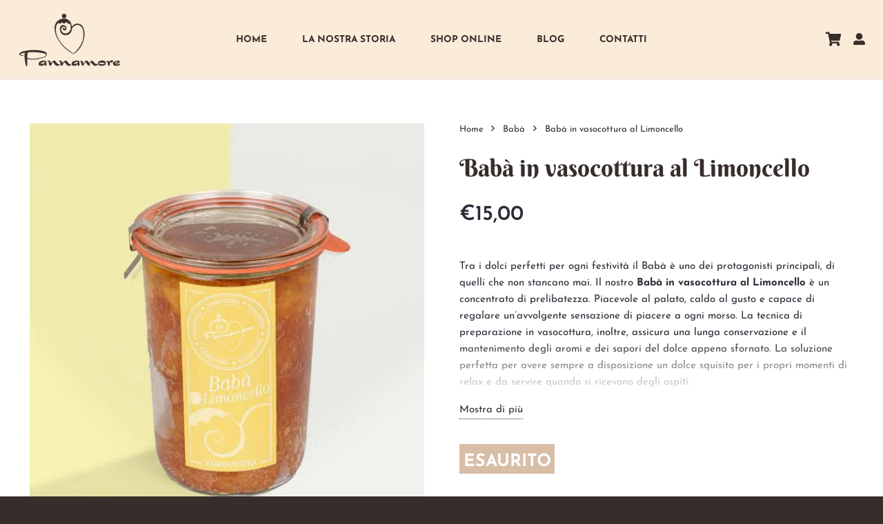

--- FILE ---
content_type: text/html; charset=UTF-8
request_url: https://www.pannamore.it/prodotto/baba-in-vasocottura-al-limoncello/
body_size: 28644
content:
<!DOCTYPE HTML>
<html lang="it-IT">
<head>
	<meta charset="UTF-8">
	<meta name="robots" content="index, follow, max-image-preview:large, max-snippet:-1, max-video-preview:-1">

	<!-- This site is optimized with the Yoast SEO plugin v26.7 - https://yoast.com/wordpress/plugins/seo/ -->
	<title>Bab&agrave; in vasocottura al Limoncello | Pannamore</title>
	<meta name="description" content="Per chi ama il Bab&agrave; il Bab&agrave; in vasocottura al Limoncello &egrave; una scelta obbligata per la capacit&agrave; di restituire un sapore semplicemente meraviglioso.">
	<link rel="canonical" href="https://www.pannamore.it/prodotto/baba-in-vasocottura-al-limoncello/">
	<meta property="og:locale" content="it_IT">
	<meta property="og:type" content="article">
	<meta property="og:title" content="Bab&agrave; in vasocottura al Limoncello | Pannamore">
	<meta property="og:description" content="Per chi ama il Bab&agrave; il Bab&agrave; in vasocottura al Limoncello &egrave; una scelta obbligata per la capacit&agrave; di restituire un sapore semplicemente meraviglioso.">
	<meta property="og:url" content="https://www.pannamore.it/prodotto/baba-in-vasocottura-al-limoncello/">
	<meta property="og:site_name" content="Pannamore">
	<meta property="article:publisher" content="https://www.facebook.com/pannamore/">
	<meta property="article:modified_time" content="2025-12-21T12:26:26+00:00">
	<meta property="og:image" content="https://www.pannamore.it/wp-content/uploads/2022/11/panna_2022_baba_lim.jpg">
	<meta property="og:image:width" content="1200">
	<meta property="og:image:height" content="1201">
	<meta property="og:image:type" content="image/jpeg">
	<meta name="twitter:card" content="summary_large_image">
	<meta name="twitter:label1" content="Tempo di lettura stimato">
	<meta name="twitter:data1" content="1 minuto">
	<script type="application/ld+json" class="yoast-schema-graph">{"@context":"https://schema.org","@graph":[{"@type":"WebPage","@id":"https://www.pannamore.it/prodotto/baba-in-vasocottura-al-limoncello/","url":"https://www.pannamore.it/prodotto/baba-in-vasocottura-al-limoncello/","name":"Bab&#224; in vasocottura al Limoncello | Pannamore","isPartOf":{"@id":"https://www.pannamore.it/#website"},"primaryImageOfPage":{"@id":"https://www.pannamore.it/prodotto/baba-in-vasocottura-al-limoncello/#primaryimage"},"image":{"@id":"https://www.pannamore.it/prodotto/baba-in-vasocottura-al-limoncello/#primaryimage"},"thumbnailUrl":"https://www.pannamore.it/wp-content/uploads/2022/11/panna_2022_baba_lim.jpg","datePublished":"2025-11-19T14:31:14+00:00","dateModified":"2025-12-21T12:26:26+00:00","description":"Per chi ama il Bab&#224; il Bab&#224; in vasocottura al Limoncello &#232; una scelta obbligata per la capacit&#224; di restituire un sapore semplicemente meraviglioso.","breadcrumb":{"@id":"https://www.pannamore.it/prodotto/baba-in-vasocottura-al-limoncello/#breadcrumb"},"inLanguage":"it-IT","potentialAction":[{"@type":"ReadAction","target":["https://www.pannamore.it/prodotto/baba-in-vasocottura-al-limoncello/"]}]},{"@type":"ImageObject","inLanguage":"it-IT","@id":"https://www.pannamore.it/prodotto/baba-in-vasocottura-al-limoncello/#primaryimage","url":"https://www.pannamore.it/wp-content/uploads/2022/11/panna_2022_baba_lim.jpg","contentUrl":"https://www.pannamore.it/wp-content/uploads/2022/11/panna_2022_baba_lim.jpg","width":1200,"height":1201,"caption":"bab&#224; in vasocottura al limoncello"},{"@type":"BreadcrumbList","@id":"https://www.pannamore.it/prodotto/baba-in-vasocottura-al-limoncello/#breadcrumb","itemListElement":[{"@type":"ListItem","position":1,"name":"Home","item":"https://www.pannamore.it/"},{"@type":"ListItem","position":2,"name":"Shop","item":"https://www.pannamore.it/negozio/"},{"@type":"ListItem","position":3,"name":"Bab&#224; in vasocottura al Limoncello"}]},{"@type":"WebSite","@id":"https://www.pannamore.it/#website","url":"https://www.pannamore.it/","name":"Pannamore","description":"Artigiani della dolcezza","publisher":{"@id":"https://www.pannamore.it/#organization"},"potentialAction":[{"@type":"SearchAction","target":{"@type":"EntryPoint","urlTemplate":"https://www.pannamore.it/?s={search_term_string}"},"query-input":{"@type":"PropertyValueSpecification","valueRequired":true,"valueName":"search_term_string"}}],"inLanguage":"it-IT"},{"@type":"Organization","@id":"https://www.pannamore.it/#organization","name":"Pannamore","url":"https://www.pannamore.it/","logo":{"@type":"ImageObject","inLanguage":"it-IT","@id":"https://www.pannamore.it/#/schema/logo/image/","url":"https://www.pannamore.it/wp-content/uploads/2020/10/Logo_small_home.png","contentUrl":"https://www.pannamore.it/wp-content/uploads/2020/10/Logo_small_home.png","width":400,"height":240,"caption":"Pannamore"},"image":{"@id":"https://www.pannamore.it/#/schema/logo/image/"},"sameAs":["https://www.facebook.com/pannamore/"]}]}</script>
	<!-- / Yoast SEO plugin. -->


<link rel="dns-prefetch" href="//cdn.iubenda.com">

<link rel="alternate" type="application/rss+xml" title="Pannamore &raquo; Feed" href="https://www.pannamore.it/feed/">
<link rel="alternate" type="application/rss+xml" title="Pannamore &raquo; Feed dei commenti" href="https://www.pannamore.it/comments/feed/">
<link rel="alternate" title="oEmbed (JSON)" type="application/json+oembed" href="https://www.pannamore.it/wp-json/oembed/1.0/embed?url=https%3A%2F%2Fwww.pannamore.it%2Fprodotto%2Fbaba-in-vasocottura-al-limoncello%2F">
<link rel="alternate" title="oEmbed (XML)" type="text/xml+oembed" href="https://www.pannamore.it/wp-json/oembed/1.0/embed?url=https%3A%2F%2Fwww.pannamore.it%2Fprodotto%2Fbaba-in-vasocottura-al-limoncello%2F&amp;format=xml">
<meta name="viewport" content="width=device-width, initial-scale=1">
<meta name="theme-color" content="#372E2C">
<style id="wp-img-auto-sizes-contain-inline-css">
img:is([sizes=auto i],[sizes^="auto," i]){contain-intrinsic-size:3000px 1500px}
/*# sourceURL=wp-img-auto-sizes-contain-inline-css */
</style>
<style id="wp-emoji-styles-inline-css">

	img.wp-smiley, img.emoji {
		display: inline !important;
		border: none !important;
		box-shadow: none !important;
		height: 1em !important;
		width: 1em !important;
		margin: 0 0.07em !important;
		vertical-align: -0.1em !important;
		background: none !important;
		padding: 0 !important;
	}
/*# sourceURL=wp-emoji-styles-inline-css */
</style>
<style id="woocommerce-inline-inline-css">
.woocommerce form .form-row .required { visibility: hidden; }
/*# sourceURL=woocommerce-inline-inline-css */
</style>
<link rel="stylesheet" href="https://www.pannamore.it/wp-content/cache/fonts/1/google-fonts/css/d/1/1/762c607728adb61beb719e6aa5fa6.css" data-wpr-hosted-gf-parameters="family=Josefin+Sans%3A500%2C600%2C400%2C700%7CBerkshire+Swash%3A400&amp;display=swap&amp;ver=6.9">
<link rel="stylesheet" id="us-style-css" href="//www.pannamore.it/wp-content/themes/Impreza/css/style.min.css?ver=8.42" media="all">
<link rel="stylesheet" id="us-woocommerce-css" href="//www.pannamore.it/wp-content/themes/Impreza/common/css/plugins/woocommerce.min.css?ver=8.42" media="all">
<link rel="stylesheet" id="theme-style-css" href="//www.pannamore.it/wp-content/themes/Impreza-child/style.css?ver=8.42" media="all">

<script type="text/javascript" class=" _iub_cs_skip" id="iubenda-head-inline-scripts-0">
var _iub = _iub || [];
_iub.csConfiguration = {"askConsentAtCookiePolicyUpdate":true,"consentOnContinuedBrowsing":false,"cookiePolicyInOtherWindow":true,"countryDetection":true,"floatingPreferencesButtonDisplay":"anchored-bottom-left","gdprAppliesGlobally":false,"invalidateConsentWithoutLog":true,"perPurposeConsent":true,"siteId":2047306,"whitelabel":false,"cookiePolicyId":77636756,"lang":"it","cookiePolicyUrl":"https://www.pannamore.it/informativa-cookie/", "banner":{ "acceptButtonCaptionColor":"#372E2C","acceptButtonColor":"#CCADA7","acceptButtonDisplay":true,"backgroundColor":"#372E2C","closeButtonRejects":true,"customizeButtonCaptionColor":"#372E2C","customizeButtonColor":"#CCADA7","customizeButtonDisplay":true,"explicitWithdrawal":true,"fontSize":"13px","listPurposes":true,"position":"bottom","rejectButtonCaptionColor":"#372E2C","rejectButtonColor":"#CCADA7","rejectButtonDisplay":true }};

//# sourceURL=iubenda-head-inline-scripts-0
</script>
<script type="text/javascript" charset="UTF-8" async="" class=" _iub_cs_skip" src="//cdn.iubenda.com/cs/iubenda_cs.js?ver=3.12.5" id="iubenda-head-scripts-0-js"></script>
<script src="https://www.pannamore.it/wp-includes/js/jquery/jquery.min.js?ver=3.7.1" id="jquery-core-js"></script>
<script src="https://www.pannamore.it/wp-content/plugins/woocommerce/assets/js/jquery-blockui/jquery.blockUI.min.js?ver=2.7.0-wc.10.4.3" id="wc-jquery-blockui-js" defer data-wp-strategy="defer"></script>
<script id="wc-add-to-cart-js-extra">
var wc_add_to_cart_params = {"ajax_url":"/wp-admin/admin-ajax.php","wc_ajax_url":"/?wc-ajax=%%endpoint%%","i18n_view_cart":"Visualizza carrello","cart_url":"https://www.pannamore.it/carrello/","is_cart":"","cart_redirect_after_add":"no"};
//# sourceURL=wc-add-to-cart-js-extra
</script>
<script src="https://www.pannamore.it/wp-content/plugins/woocommerce/assets/js/frontend/add-to-cart.min.js?ver=10.4.3" id="wc-add-to-cart-js" defer data-wp-strategy="defer"></script>
<script src="https://www.pannamore.it/wp-content/plugins/woocommerce/assets/js/zoom/jquery.zoom.min.js?ver=1.7.21-wc.10.4.3" id="wc-zoom-js" defer data-wp-strategy="defer"></script>
<script src="https://www.pannamore.it/wp-content/plugins/woocommerce/assets/js/flexslider/jquery.flexslider.min.js?ver=2.7.2-wc.10.4.3" id="wc-flexslider-js" defer data-wp-strategy="defer"></script>
<script id="wc-single-product-js-extra">
var wc_single_product_params = {"i18n_required_rating_text":"Seleziona una valutazione","i18n_rating_options":["1 stella su 5","2 stelle su 5","3 stelle su 5","4 stelle su 5","5 stelle su 5"],"i18n_product_gallery_trigger_text":"Visualizza la galleria di immagini a schermo intero","review_rating_required":"yes","flexslider":{"rtl":false,"animation":"slide","smoothHeight":true,"directionNav":false,"controlNav":"thumbnails","slideshow":false,"animationSpeed":500,"animationLoop":false,"allowOneSlide":false},"zoom_enabled":"1","zoom_options":[],"photoswipe_enabled":"","photoswipe_options":{"shareEl":false,"closeOnScroll":false,"history":false,"hideAnimationDuration":0,"showAnimationDuration":0},"flexslider_enabled":"1"};
//# sourceURL=wc-single-product-js-extra
</script>
<script src="https://www.pannamore.it/wp-content/plugins/woocommerce/assets/js/frontend/single-product.min.js?ver=10.4.3" id="wc-single-product-js" defer data-wp-strategy="defer"></script>
<script src="https://www.pannamore.it/wp-content/plugins/woocommerce/assets/js/js-cookie/js.cookie.min.js?ver=2.1.4-wc.10.4.3" id="wc-js-cookie-js" defer data-wp-strategy="defer"></script>
<script id="woocommerce-js-extra">
var woocommerce_params = {"ajax_url":"/wp-admin/admin-ajax.php","wc_ajax_url":"/?wc-ajax=%%endpoint%%","i18n_password_show":"Mostra password","i18n_password_hide":"Nascondi password"};
//# sourceURL=woocommerce-js-extra
</script>
<script src="https://www.pannamore.it/wp-content/plugins/woocommerce/assets/js/frontend/woocommerce.min.js?ver=10.4.3" id="woocommerce-js" defer data-wp-strategy="defer"></script>
<script></script><link rel="https://api.w.org/" href="https://www.pannamore.it/wp-json/">
<link rel="alternate" title="JSON" type="application/json" href="https://www.pannamore.it/wp-json/wp/v2/product/6645">
<link rel="EditURI" type="application/rsd+xml" title="RSD" href="https://www.pannamore.it/xmlrpc.php?rsd">
<meta name="generator" content="WordPress 6.9">
<meta name="generator" content="WooCommerce 10.4.3">
<link rel="shortlink" href="https://www.pannamore.it/?p=6645">
		<script id="us_add_no_touch">
			if ( ! /Android|webOS|iPhone|iPad|iPod|BlackBerry|IEMobile|Opera Mini/i.test( navigator.userAgent ) ) {
				document.documentElement.classList.add( "no-touch" );
			}
		</script>
				<script id="us_color_scheme_switch_class">
			if ( document.cookie.includes( "us_color_scheme_switch_is_on=true" ) ) {
				document.documentElement.classList.add( "us-color-scheme-on" );
			}
		</script>
			<noscript><style>.woocommerce-product-gallery{ opacity: 1 !important; }</style></noscript>
	<meta name="generator" content="Powered by WPBakery Page Builder - drag and drop page builder for WordPress.">
<link rel="icon" href="https://www.pannamore.it/wp-content/uploads/2020/10/cropped-favicon-3-100x100.png" sizes="32x32">
<link rel="icon" href="https://www.pannamore.it/wp-content/uploads/2020/10/cropped-favicon-3-200x200.png" sizes="192x192">
<link rel="apple-touch-icon" href="https://www.pannamore.it/wp-content/uploads/2020/10/cropped-favicon-3-200x200.png">
<meta name="msapplication-TileImage" content="https://www.pannamore.it/wp-content/uploads/2020/10/cropped-favicon-3-300x300.png">
		<style id="wp-custom-css">
			.woocommerce ul#shipping_method li {
    margin-bottom: 17px !important;
}

.woocommerce .button, .woocommerce .actions .button, .woocommerce .button.alt, .woocommerce .button.checkout, .woocommerce .button.add_to_cart_button, .us-nav-style_1>*, .navstyle_1>.owl-nav div, .us-btn-style_1 {
	padding: 1.2em 1.5em !important;
}

.woocommerce .out-of-stock {
    color: white;
    font-size: 25px;
    background-color: #d8bea7;
    width: fit-content;
    padding: 13px 5px 5px 6px;
    text-transform: uppercase;
}

@media (max-width: 600px) {
	.l-header.pos_fixed~.l-main>.l-section:first-of-type>.l-section-h {
	padding-top: 64px !important;
}
}

.w-iconbox-icon i {
    padding-top: 2px;
}

.w-socials.shape_none .w-socials-item-link {
    line-height: 25px;
    width: auto;
}

.w-tabs-section-content-h {
    margin: 15px 0px 15px 25px !important;
}


.w-socials-item {
    display: inline-block;
    vertical-align: super;
    position: relative;
}

.woocommerce .form-row label {
    font-size: 16px;
}


.woocommerce .cart .quantity, .woocommerce .cart .quantity+.button {
    vertical-align: middle;
    margin-bottom: 5px;
}
.w-tabs-section-content-h {
    margin: 0 0 0 25px;
}

p, ol, dl, address, pre, table, blockquote, fieldset {
    margin: 0 0 0.5rem 0;
}

ul {
	margin: 0 0 15px 1rem;
}

li {
	margin: 0;
}


@media screen and (min-width: 768px) and (max-width: 1024px) {
#SCK_BannerTextContainer {
    width: 60% !important;
}
}

		</style>
		<noscript><style> .wpb_animate_when_almost_visible { opacity: 1; }</style></noscript>		<style id="us-icon-fonts">@font-face{font-display:swap;font-style:normal;font-family:"fontawesome";font-weight:900;src:url("//www.pannamore.it/wp-content/themes/Impreza/fonts/fa-solid-900.woff2?ver=8.42") format("woff2")}.fas{font-family:"fontawesome";font-weight:900}@font-face{font-display:swap;font-style:normal;font-family:"fontawesome";font-weight:400;src:url("//www.pannamore.it/wp-content/themes/Impreza/fonts/fa-regular-400.woff2?ver=8.42") format("woff2")}.far{font-family:"fontawesome";font-weight:400}@font-face{font-display:swap;font-style:normal;font-family:"fontawesome";font-weight:300;src:url("//www.pannamore.it/wp-content/themes/Impreza/fonts/fa-light-300.woff2?ver=8.42") format("woff2")}.fal{font-family:"fontawesome";font-weight:300}@font-face{font-display:swap;font-style:normal;font-family:"Font Awesome 5 Duotone";font-weight:900;src:url("//www.pannamore.it/wp-content/themes/Impreza/fonts/fa-duotone-900.woff2?ver=8.42") format("woff2")}.fad{font-family:"Font Awesome 5 Duotone";font-weight:900}.fad{position:relative}.fad:before{position:absolute}.fad:after{opacity:0.4}@font-face{font-display:swap;font-style:normal;font-family:"Font Awesome 5 Brands";font-weight:400;src:url("//www.pannamore.it/wp-content/themes/Impreza/fonts/fa-brands-400.woff2?ver=8.42") format("woff2")}.fab{font-family:"Font Awesome 5 Brands";font-weight:400}@font-face{font-display:block;font-style:normal;font-family:"Material Icons";font-weight:400;src:url("//www.pannamore.it/wp-content/themes/Impreza/fonts/material-icons.woff2?ver=8.42") format("woff2")}.material-icons{font-family:"Material Icons";font-weight:400}</style>
				<style id="us-theme-options-css">:root{--color-header-middle-bg:#372E2C;--color-header-middle-bg-grad:#372E2C;--color-header-middle-text:#edf0f2;--color-header-middle-text-hover:#ccada7;--color-header-transparent-bg:transparent;--color-header-transparent-bg-grad:transparent;--color-header-transparent-text:#ffffff;--color-header-transparent-text-hover:#ccada7;--color-chrome-toolbar:#372E2C;--color-header-top-bg:#372E2C;--color-header-top-bg-grad:#372E2C;--color-header-top-text:#d3d8db;--color-header-top-text-hover:#ffffff;--color-header-top-transparent-bg:rgba(0,0,0,0.2);--color-header-top-transparent-bg-grad:rgba(0,0,0,0.2);--color-header-top-transparent-text:rgba(255,255,255,0.66);--color-header-top-transparent-text-hover:#fff;--color-content-bg:#ffffff;--color-content-bg-grad:#ffffff;--color-content-bg-alt:#f2f4f5;--color-content-bg-alt-grad:#f2f4f5;--color-content-border:#dce0e3;--color-content-heading:#372E2C;--color-content-heading-grad:#372E2C;--color-content-text:#2b2c36;--color-content-link:#372E2C;--color-content-link-hover:#ccada7;--color-content-primary:#372E2C;--color-content-primary-grad:#372E2C;--color-content-secondary:#ccada7;--color-content-secondary-grad:#ccada7;--color-content-faded:#9698a3;--color-content-overlay:rgba(43,44,54,0.85);--color-content-overlay-grad:rgba(43,44,54,0.85);--color-alt-content-bg:#372E2C;--color-alt-content-bg-grad:#372E2C;--color-alt-content-bg-alt:#363845;--color-alt-content-bg-alt-grad:#363845;--color-alt-content-border:#4e5663;--color-alt-content-heading:#ffffff;--color-alt-content-heading-grad:#ffffff;--color-alt-content-text:#f2f4f5;--color-alt-content-link:#ccada7;--color-alt-content-link-hover:#372E2C;--color-alt-content-primary:#ccada7;--color-alt-content-primary-grad:#ccada7;--color-alt-content-secondary:#372E2C;--color-alt-content-secondary-grad:#372E2C;--color-alt-content-faded:#9698a3;--color-alt-content-overlay:rgba(204,173,167,0.85);--color-alt-content-overlay-grad:rgba(204,173,167,0.85);--color-footer-bg:#372E2C;--color-footer-bg-grad:#372E2C;--color-footer-bg-alt:#ccada7;--color-footer-bg-alt-grad:#ccada7;--color-footer-border:#ccada7;--color-footer-text:#ffffff;--color-footer-link:#ccada7;--color-footer-link-hover:#FAECD9;--color-subfooter-bg:#ccada7;--color-subfooter-bg-grad:#ccada7;--color-subfooter-bg-alt:#372E2C;--color-subfooter-bg-alt-grad:#372E2C;--color-subfooter-border:#372E2C;--color-subfooter-heading:#ffffff;--color-subfooter-heading-grad:#ffffff;--color-subfooter-text:#372E2C;--color-subfooter-link:#ffffff;--color-subfooter-link-hover:#372E2C;--color-content-primary-faded:rgba(55,46,44,0.15);--box-shadow:0 5px 15px rgba(0,0,0,.15);--box-shadow-up:0 -5px 15px rgba(0,0,0,.15);--site-canvas-width:1240px;--site-content-width:1300px;--section-custom-padding:5vmax;--text-block-margin-bottom:0rem;--focus-outline-width:2px}:root{--font-family:"Josefin Sans";--font-size:17px;--line-height:25px;--font-weight:400;--bold-font-weight:700;--h1-font-family:"Berkshire Swash";--h1-font-size:3.2rem;--h1-line-height:1.20;--h1-font-weight:400;--h1-bold-font-weight:700;--h1-text-transform:none;--h1-font-style:normal;--h1-letter-spacing:0em;--h1-margin-bottom:1.5rem;--h2-font-family:var(--h1-font-family);--h2-font-size:2.6rem;--h2-line-height:1.20;--h2-font-weight:var(--h1-font-weight);--h2-bold-font-weight:var(--h1-bold-font-weight);--h2-text-transform:var(--h1-text-transform);--h2-font-style:var(--h1-font-style);--h2-letter-spacing:0em;--h2-margin-bottom:1.5rem;--h3-font-family:var(--h1-font-family);--h3-font-size:2.1rem;--h3-line-height:1.4;--h3-font-weight:var(--h1-font-weight);--h3-bold-font-weight:var(--h1-bold-font-weight);--h3-text-transform:var(--h1-text-transform);--h3-font-style:var(--h1-font-style);--h3-letter-spacing:0em;--h3-margin-bottom:1.5rem;--h4-font-family:var(--h1-font-family);--h4-font-size:1.7rem;--h4-line-height:1.4;--h4-font-weight:var(--h1-font-weight);--h4-bold-font-weight:var(--h1-bold-font-weight);--h4-text-transform:var(--h1-text-transform);--h4-font-style:var(--h1-font-style);--h4-letter-spacing:0em;--h4-margin-bottom:1.5rem;--h5-font-family:var(--h1-font-family);--h5-font-size:22px;--h5-line-height:0.1;--h5-font-weight:var(--h1-font-weight);--h5-bold-font-weight:var(--h1-bold-font-weight);--h5-text-transform:var(--h1-text-transform);--h5-font-style:var(--h1-font-style);--h5-letter-spacing:0em;--h5-margin-bottom:1.2rem;--h6-font-family:var(--h1-font-family);--h6-font-size:20px;--h6-line-height:0.1;--h6-font-weight:var(--h1-font-weight);--h6-bold-font-weight:var(--h1-bold-font-weight);--h6-text-transform:var(--h1-text-transform);--h6-font-style:var(--h1-font-style);--h6-letter-spacing:0em;--h6-margin-bottom:1.2rem}@media (max-width:600px){:root{--font-size:15px;--line-height:23px;--h1-font-size:2rem;--h2-font-size:1.8rem;--h3-font-size:1.5rem;--h4-font-size:1.3rem;--h5-font-size:18px;--h6-font-size:18px}}h1{font-family:var(--h1-font-family,inherit);font-weight:var(--h1-font-weight,inherit);font-size:var(--h1-font-size,inherit);font-style:var(--h1-font-style,inherit);line-height:var(--h1-line-height,1.4);letter-spacing:var(--h1-letter-spacing,inherit);text-transform:var(--h1-text-transform,inherit);margin-bottom:var(--h1-margin-bottom,1.5rem)}h1>strong{font-weight:var(--h1-bold-font-weight,bold)}h2{font-family:var(--h2-font-family,inherit);font-weight:var(--h2-font-weight,inherit);font-size:var(--h2-font-size,inherit);font-style:var(--h2-font-style,inherit);line-height:var(--h2-line-height,1.4);letter-spacing:var(--h2-letter-spacing,inherit);text-transform:var(--h2-text-transform,inherit);margin-bottom:var(--h2-margin-bottom,1.5rem)}h2>strong{font-weight:var(--h2-bold-font-weight,bold)}h3{font-family:var(--h3-font-family,inherit);font-weight:var(--h3-font-weight,inherit);font-size:var(--h3-font-size,inherit);font-style:var(--h3-font-style,inherit);line-height:var(--h3-line-height,1.4);letter-spacing:var(--h3-letter-spacing,inherit);text-transform:var(--h3-text-transform,inherit);margin-bottom:var(--h3-margin-bottom,1.5rem)}h3>strong{font-weight:var(--h3-bold-font-weight,bold)}h4{font-family:var(--h4-font-family,inherit);font-weight:var(--h4-font-weight,inherit);font-size:var(--h4-font-size,inherit);font-style:var(--h4-font-style,inherit);line-height:var(--h4-line-height,1.4);letter-spacing:var(--h4-letter-spacing,inherit);text-transform:var(--h4-text-transform,inherit);margin-bottom:var(--h4-margin-bottom,1.5rem)}h4>strong{font-weight:var(--h4-bold-font-weight,bold)}h5{font-family:var(--h5-font-family,inherit);font-weight:var(--h5-font-weight,inherit);font-size:var(--h5-font-size,inherit);font-style:var(--h5-font-style,inherit);line-height:var(--h5-line-height,1.4);letter-spacing:var(--h5-letter-spacing,inherit);text-transform:var(--h5-text-transform,inherit);margin-bottom:var(--h5-margin-bottom,1.5rem)}h5>strong{font-weight:var(--h5-bold-font-weight,bold)}h6{font-family:var(--h6-font-family,inherit);font-weight:var(--h6-font-weight,inherit);font-size:var(--h6-font-size,inherit);font-style:var(--h6-font-style,inherit);line-height:var(--h6-line-height,1.4);letter-spacing:var(--h6-letter-spacing,inherit);text-transform:var(--h6-text-transform,inherit);margin-bottom:var(--h6-margin-bottom,1.5rem)}h6>strong{font-weight:var(--h6-bold-font-weight,bold)}body{background:var(--color-alt-content-bg)}@media (max-width:1385px){.l-main .aligncenter{max-width:calc(100vw - 5rem)}}@media (min-width:1281px){.l-subheader{--padding-inline:2.5rem}.l-section{--padding-inline:2.5rem}body.usb_preview .hide_on_default{opacity:0.25!important}.vc_hidden-lg,body:not(.usb_preview) .hide_on_default{display:none!important}.default_align_left{text-align:left;justify-content:flex-start}.default_align_right{text-align:right;justify-content:flex-end}.default_align_center{text-align:center;justify-content:center}.w-hwrapper.default_align_center>*{margin-left:calc( var(--hwrapper-gap,1.2rem) / 2 );margin-right:calc( var(--hwrapper-gap,1.2rem) / 2 )}.default_align_justify{justify-content:space-between}.w-hwrapper>.default_align_justify,.default_align_justify>.w-btn{width:100%}*:not(.w-hwrapper:not(.wrap))>.w-btn-wrapper:not([class*="default_align_none"]):not(.align_none){display:block;margin-inline-end:0}}@media (min-width:1025px) and (max-width:1280px){.l-subheader{--padding-inline:2.5rem}.l-section{--padding-inline:2.5rem}body.usb_preview .hide_on_laptops{opacity:0.25!important}.vc_hidden-md,body:not(.usb_preview) .hide_on_laptops{display:none!important}.laptops_align_left{text-align:left;justify-content:flex-start}.laptops_align_right{text-align:right;justify-content:flex-end}.laptops_align_center{text-align:center;justify-content:center}.w-hwrapper.laptops_align_center>*{margin-left:calc( var(--hwrapper-gap,1.2rem) / 2 );margin-right:calc( var(--hwrapper-gap,1.2rem) / 2 )}.laptops_align_justify{justify-content:space-between}.w-hwrapper>.laptops_align_justify,.laptops_align_justify>.w-btn{width:100%}*:not(.w-hwrapper:not(.wrap))>.w-btn-wrapper:not([class*="laptops_align_none"]):not(.align_none){display:block;margin-inline-end:0}.g-cols.via_grid[style*="--laptops-columns-gap"]{gap:var(--laptops-columns-gap,3rem)}}@media (min-width:601px) and (max-width:1024px){.l-subheader{--padding-inline:1rem}.l-section{--padding-inline:2.5rem}body.usb_preview .hide_on_tablets{opacity:0.25!important}.vc_hidden-sm,body:not(.usb_preview) .hide_on_tablets{display:none!important}.tablets_align_left{text-align:left;justify-content:flex-start}.tablets_align_right{text-align:right;justify-content:flex-end}.tablets_align_center{text-align:center;justify-content:center}.w-hwrapper.tablets_align_center>*{margin-left:calc( var(--hwrapper-gap,1.2rem) / 2 );margin-right:calc( var(--hwrapper-gap,1.2rem) / 2 )}.tablets_align_justify{justify-content:space-between}.w-hwrapper>.tablets_align_justify,.tablets_align_justify>.w-btn{width:100%}*:not(.w-hwrapper:not(.wrap))>.w-btn-wrapper:not([class*="tablets_align_none"]):not(.align_none){display:block;margin-inline-end:0}.g-cols.via_grid[style*="--tablets-columns-gap"]{gap:var(--tablets-columns-gap,3rem)}}@media (max-width:600px){.l-subheader{--padding-inline:1rem}.l-section{--padding-inline:1.5rem}body.usb_preview .hide_on_mobiles{opacity:0.25!important}.vc_hidden-xs,body:not(.usb_preview) .hide_on_mobiles{display:none!important}.mobiles_align_left{text-align:left;justify-content:flex-start}.mobiles_align_right{text-align:right;justify-content:flex-end}.mobiles_align_center{text-align:center;justify-content:center}.w-hwrapper.mobiles_align_center>*{margin-left:calc( var(--hwrapper-gap,1.2rem) / 2 );margin-right:calc( var(--hwrapper-gap,1.2rem) / 2 )}.mobiles_align_justify{justify-content:space-between}.w-hwrapper>.mobiles_align_justify,.mobiles_align_justify>.w-btn{width:100%}.w-hwrapper.stack_on_mobiles{display:block}.w-hwrapper.stack_on_mobiles>:not(script){display:block;margin:0 0 var(--hwrapper-gap,1.2rem)}.w-hwrapper.stack_on_mobiles>:last-child{margin-bottom:0}*:not(.w-hwrapper:not(.wrap))>.w-btn-wrapper:not([class*="mobiles_align_none"]):not(.align_none){display:block;margin-inline-end:0}.g-cols.via_grid[style*="--mobiles-columns-gap"]{gap:var(--mobiles-columns-gap,1.5rem)}}@media (max-width:600px){.g-cols.type_default>div[class*="vc_col-xs-"]{margin-top:1rem;margin-bottom:1rem}.g-cols>div:not([class*="vc_col-xs-"]){width:100%;margin:0 0 1.5rem}.g-cols.reversed>div:last-of-type{order:-1}.g-cols.type_boxes>div,.g-cols.reversed>div:first-child,.g-cols:not(.reversed)>div:last-child,.g-cols>div.has_bg_color{margin-bottom:0}.vc_col-xs-1{width:8.3333%}.vc_col-xs-2{width:16.6666%}.vc_col-xs-1\/5{width:20%}.vc_col-xs-3{width:25%}.vc_col-xs-4{width:33.3333%}.vc_col-xs-2\/5{width:40%}.vc_col-xs-5{width:41.6666%}.vc_col-xs-6{width:50%}.vc_col-xs-7{width:58.3333%}.vc_col-xs-3\/5{width:60%}.vc_col-xs-8{width:66.6666%}.vc_col-xs-9{width:75%}.vc_col-xs-4\/5{width:80%}.vc_col-xs-10{width:83.3333%}.vc_col-xs-11{width:91.6666%}.vc_col-xs-12{width:100%}.vc_col-xs-offset-0{margin-left:0}.vc_col-xs-offset-1{margin-left:8.3333%}.vc_col-xs-offset-2{margin-left:16.6666%}.vc_col-xs-offset-1\/5{margin-left:20%}.vc_col-xs-offset-3{margin-left:25%}.vc_col-xs-offset-4{margin-left:33.3333%}.vc_col-xs-offset-2\/5{margin-left:40%}.vc_col-xs-offset-5{margin-left:41.6666%}.vc_col-xs-offset-6{margin-left:50%}.vc_col-xs-offset-7{margin-left:58.3333%}.vc_col-xs-offset-3\/5{margin-left:60%}.vc_col-xs-offset-8{margin-left:66.6666%}.vc_col-xs-offset-9{margin-left:75%}.vc_col-xs-offset-4\/5{margin-left:80%}.vc_col-xs-offset-10{margin-left:83.3333%}.vc_col-xs-offset-11{margin-left:91.6666%}.vc_col-xs-offset-12{margin-left:100%}}@media (min-width:601px){.vc_col-sm-1{width:8.3333%}.vc_col-sm-2{width:16.6666%}.vc_col-sm-1\/5{width:20%}.vc_col-sm-3{width:25%}.vc_col-sm-4{width:33.3333%}.vc_col-sm-2\/5{width:40%}.vc_col-sm-5{width:41.6666%}.vc_col-sm-6{width:50%}.vc_col-sm-7{width:58.3333%}.vc_col-sm-3\/5{width:60%}.vc_col-sm-8{width:66.6666%}.vc_col-sm-9{width:75%}.vc_col-sm-4\/5{width:80%}.vc_col-sm-10{width:83.3333%}.vc_col-sm-11{width:91.6666%}.vc_col-sm-12{width:100%}.vc_col-sm-offset-0{margin-left:0}.vc_col-sm-offset-1{margin-left:8.3333%}.vc_col-sm-offset-2{margin-left:16.6666%}.vc_col-sm-offset-1\/5{margin-left:20%}.vc_col-sm-offset-3{margin-left:25%}.vc_col-sm-offset-4{margin-left:33.3333%}.vc_col-sm-offset-2\/5{margin-left:40%}.vc_col-sm-offset-5{margin-left:41.6666%}.vc_col-sm-offset-6{margin-left:50%}.vc_col-sm-offset-7{margin-left:58.3333%}.vc_col-sm-offset-3\/5{margin-left:60%}.vc_col-sm-offset-8{margin-left:66.6666%}.vc_col-sm-offset-9{margin-left:75%}.vc_col-sm-offset-4\/5{margin-left:80%}.vc_col-sm-offset-10{margin-left:83.3333%}.vc_col-sm-offset-11{margin-left:91.6666%}.vc_col-sm-offset-12{margin-left:100%}}@media (min-width:1025px){.vc_col-md-1{width:8.3333%}.vc_col-md-2{width:16.6666%}.vc_col-md-1\/5{width:20%}.vc_col-md-3{width:25%}.vc_col-md-4{width:33.3333%}.vc_col-md-2\/5{width:40%}.vc_col-md-5{width:41.6666%}.vc_col-md-6{width:50%}.vc_col-md-7{width:58.3333%}.vc_col-md-3\/5{width:60%}.vc_col-md-8{width:66.6666%}.vc_col-md-9{width:75%}.vc_col-md-4\/5{width:80%}.vc_col-md-10{width:83.3333%}.vc_col-md-11{width:91.6666%}.vc_col-md-12{width:100%}.vc_col-md-offset-0{margin-left:0}.vc_col-md-offset-1{margin-left:8.3333%}.vc_col-md-offset-2{margin-left:16.6666%}.vc_col-md-offset-1\/5{margin-left:20%}.vc_col-md-offset-3{margin-left:25%}.vc_col-md-offset-4{margin-left:33.3333%}.vc_col-md-offset-2\/5{margin-left:40%}.vc_col-md-offset-5{margin-left:41.6666%}.vc_col-md-offset-6{margin-left:50%}.vc_col-md-offset-7{margin-left:58.3333%}.vc_col-md-offset-3\/5{margin-left:60%}.vc_col-md-offset-8{margin-left:66.6666%}.vc_col-md-offset-9{margin-left:75%}.vc_col-md-offset-4\/5{margin-left:80%}.vc_col-md-offset-10{margin-left:83.3333%}.vc_col-md-offset-11{margin-left:91.6666%}.vc_col-md-offset-12{margin-left:100%}}@media (min-width:1281px){.vc_col-lg-1{width:8.3333%}.vc_col-lg-2{width:16.6666%}.vc_col-lg-1\/5{width:20%}.vc_col-lg-3{width:25%}.vc_col-lg-4{width:33.3333%}.vc_col-lg-2\/5{width:40%}.vc_col-lg-5{width:41.6666%}.vc_col-lg-6{width:50%}.vc_col-lg-7{width:58.3333%}.vc_col-lg-3\/5{width:60%}.vc_col-lg-8{width:66.6666%}.vc_col-lg-9{width:75%}.vc_col-lg-4\/5{width:80%}.vc_col-lg-10{width:83.3333%}.vc_col-lg-11{width:91.6666%}.vc_col-lg-12{width:100%}.vc_col-lg-offset-0{margin-left:0}.vc_col-lg-offset-1{margin-left:8.3333%}.vc_col-lg-offset-2{margin-left:16.6666%}.vc_col-lg-offset-1\/5{margin-left:20%}.vc_col-lg-offset-3{margin-left:25%}.vc_col-lg-offset-4{margin-left:33.3333%}.vc_col-lg-offset-2\/5{margin-left:40%}.vc_col-lg-offset-5{margin-left:41.6666%}.vc_col-lg-offset-6{margin-left:50%}.vc_col-lg-offset-7{margin-left:58.3333%}.vc_col-lg-offset-3\/5{margin-left:60%}.vc_col-lg-offset-8{margin-left:66.6666%}.vc_col-lg-offset-9{margin-left:75%}.vc_col-lg-offset-4\/5{margin-left:80%}.vc_col-lg-offset-10{margin-left:83.3333%}.vc_col-lg-offset-11{margin-left:91.6666%}.vc_col-lg-offset-12{margin-left:100%}}@media (min-width:601px) and (max-width:1024px){.g-cols.via_flex.type_default>div[class*="vc_col-md-"],.g-cols.via_flex.type_default>div[class*="vc_col-lg-"]{margin-top:1rem;margin-bottom:1rem}}@media (min-width:1025px) and (max-width:1280px){.g-cols.via_flex.type_default>div[class*="vc_col-lg-"]{margin-top:1rem;margin-bottom:1rem}}div[class|="vc_col"].stretched{container-type:inline-size}@container (width >= calc(100cqw - 2rem)) and (min-width:calc(1024px - 2rem)){.g-cols.via_flex.type_default>div[class|="vc_col"].stretched>.vc_column-inner{margin:-1rem}}@media (max-width:1023px){.l-canvas{overflow:hidden}.g-cols.stacking_default.reversed>div:last-of-type{order:-1}.g-cols.stacking_default.via_flex>div:not([class*="vc_col-xs"]){width:100%;margin:0 0 1.5rem}.g-cols.stacking_default.via_grid.mobiles-cols_1{grid-template-columns:100%}.g-cols.stacking_default.via_flex.type_boxes>div,.g-cols.stacking_default.via_flex.reversed>div:first-child,.g-cols.stacking_default.via_flex:not(.reversed)>div:last-child,.g-cols.stacking_default.via_flex>div.has_bg_color{margin-bottom:0}.g-cols.stacking_default.via_flex.type_default>.wpb_column.stretched{margin-left:-1rem;margin-right:-1rem}.g-cols.stacking_default.via_grid.mobiles-cols_1>.wpb_column.stretched,.g-cols.stacking_default.via_flex.type_boxes>.wpb_column.stretched{margin-left:var(--margin-inline-stretch);margin-right:var(--margin-inline-stretch)}.vc_column-inner.type_sticky>.wpb_wrapper,.vc_column_container.type_sticky>.vc_column-inner{top:0!important}}@media (min-width:1024px){body:not(.rtl) .l-section.for_sidebar.at_left>div>.l-sidebar,.rtl .l-section.for_sidebar.at_right>div>.l-sidebar{order:-1}.vc_column_container.type_sticky>.vc_column-inner,.vc_column-inner.type_sticky>.wpb_wrapper{position:-webkit-sticky;position:sticky}.l-section.type_sticky{position:-webkit-sticky;position:sticky;top:0;z-index:21;transition:top 0.3s cubic-bezier(.78,.13,.15,.86) 0.1s}.header_hor .l-header.post_fixed.sticky_auto_hide{z-index:22}.admin-bar .l-section.type_sticky{top:32px}.l-section.type_sticky>.l-section-h{transition:padding-top 0.3s}.header_hor .l-header.pos_fixed:not(.down)~.l-main .l-section.type_sticky:not(:first-of-type){top:var(--header-sticky-height)}.admin-bar.header_hor .l-header.pos_fixed:not(.down)~.l-main .l-section.type_sticky:not(:first-of-type){top:calc( var(--header-sticky-height) + 32px )}.header_hor .l-header.pos_fixed.sticky:not(.down)~.l-main .l-section.type_sticky:first-of-type>.l-section-h{padding-top:var(--header-sticky-height)}.header_hor.headerinpos_bottom .l-header.pos_fixed.sticky:not(.down)~.l-main .l-section.type_sticky:first-of-type>.l-section-h{padding-bottom:var(--header-sticky-height)!important}}@media (max-width:600px){.w-form-row.for_submit[style*=btn-size-mobiles] .w-btn{font-size:var(--btn-size-mobiles)!important}}:focus-visible,input[type=checkbox]:focus-visible + i,input[type=checkbox]:focus-visible~.w-color-switch-box,.w-nav-arrow:focus-visible::before,.woocommerce-mini-cart-item:has(:focus-visible),.w-filter-item-value.w-btn:has(:focus-visible){outline-width:var(--focus-outline-width,2px );outline-style:solid;outline-offset:2px;outline-color:var(--color-content-primary)}.w-header-show{background:rgba(0,0,0,0.3)}.no-touch .w-header-show:hover{background:var(--color-content-primary-grad)}button[type=submit]:not(.w-btn),input[type=submit]:not(.w-btn),.woocommerce .button,.woocommerce .actions .button,.woocommerce .button.alt,.woocommerce .button.checkout,.woocommerce .button.add_to_cart_button,.us-nav-style_1>*,.navstyle_1>.owl-nav button,.us-btn-style_1{font-family:var(--font-family);font-style:normal;text-transform:uppercase;font-size:16px;line-height:1.2!important;font-weight:700;letter-spacing:0.06em;padding:1em 1.5em;transition-duration:.3s;border-radius:0em;transition-timing-function:ease;--btn-height:calc(1.2em + 2 * 1em);background:var(--color-content-primary);border-color:transparent;border-image:none;color:#ffffff!important;box-shadow:0 0em 0em 0 rgba(0,0,0,0.2)}button[type=submit]:not(.w-btn):before,input[type=submit]:not(.w-btn),.woocommerce .button:before,.woocommerce .actions .button:before,.woocommerce .button.alt:before,.woocommerce .button.checkout:before,.woocommerce .button.add_to_cart_button:before,.us-nav-style_1>*:before,.navstyle_1>.owl-nav button:before,.us-btn-style_1:before{border-width:0px}.no-touch button[type=submit]:not(.w-btn):hover,.no-touch input[type=submit]:not(.w-btn):hover,.no-touch .woocommerce .button:hover,.no-touch .woocommerce .actions .button:hover,.no-touch .woocommerce .button.alt:hover,.no-touch .woocommerce .button.checkout:hover,.no-touch .woocommerce .button.add_to_cart_button:hover,.w-filter-item-value.us-btn-style_1:has(input:checked),.us-nav-style_1>span.current,.no-touch .us-nav-style_1>a:hover,.no-touch .navstyle_1>.owl-nav button:hover,.no-touch .us-btn-style_1:hover{background:var(--color-content-secondary);border-color:transparent;border-image:none;color:#ffffff!important;box-shadow:0 0.75em 1.5em 0 rgba(0,0,0,0.2)}.us-nav-style_4>*,.navstyle_4>.owl-nav button,.us-btn-style_4{font-family:var(--font-family);font-style:normal;text-transform:uppercase;font-size:16px;line-height:1!important;font-weight:700;letter-spacing:0.06em;padding:1em 1.5em;transition-duration:.3s;border-radius:0em;transition-timing-function:ease;--btn-height:calc(1em + 2 * 1em);background:var(--color-header-middle-text-hover);border-color:transparent;border-image:none;color:var(--color-header-transparent-text)!important;box-shadow:0 0em 0em 0 rgba(0,0,0,0.2)}.us-nav-style_4>*:before,.navstyle_4>.owl-nav button:before,.us-btn-style_4:before{border-width:1px}.w-filter-item-value.us-btn-style_4:has(input:checked),.us-nav-style_4>span.current,.no-touch .us-nav-style_4>a:hover,.no-touch .navstyle_4>.owl-nav button:hover,.no-touch .us-btn-style_4:hover{background:var(--color-header-middle-bg);border-color:var(--color-content-secondary);border-image:none;color:#ffffff!important;box-shadow:0 0.75em 1.5em 0 rgba(0,0,0,0.2)}.us-nav-style_6>*,.navstyle_6>.owl-nav button,.us-btn-style_6{font-family:var(--font-family);font-style:normal;text-transform:uppercase;font-size:16px;line-height:1!important;font-weight:700;letter-spacing:0.06em;padding:1em 1.5em;transition-duration:.3s;border-radius:0em;transition-timing-function:ease;--btn-height:calc(1em + 2 * 1em);background:transparent;border-color:var(--color-header-middle-bg);border-image:none;color:var(--color-content-primary)!important;box-shadow:0 0em 0em 0 rgba(0,0,0,0.2)}.us-nav-style_6>*:before,.navstyle_6>.owl-nav button:before,.us-btn-style_6:before{border-width:1px}.w-filter-item-value.us-btn-style_6:has(input:checked),.us-nav-style_6>span.current,.no-touch .us-nav-style_6>a:hover,.no-touch .navstyle_6>.owl-nav button:hover,.no-touch .us-btn-style_6:hover{background:var(--color-content-primary);border-color:var(--color-content-primary);border-image:none;color:#ffffff!important;box-shadow:0 0.75em 1.5em 0 rgba(0,0,0,0.2)}.us-nav-style_7>*,.navstyle_7>.owl-nav button,.us-btn-style_7{font-family:var(--font-family);font-style:normal;text-transform:uppercase;font-size:16px;line-height:1!important;font-weight:700;letter-spacing:0.06em;padding:1em 1.5em;transition-duration:.3s;border-radius:0em;transition-timing-function:ease;--btn-height:calc(1em + 2 * 1em);background:transparent;border-color:var(--color-header-middle-text-hover);border-image:none;color:var(--color-header-middle-text-hover)!important;box-shadow:0 0em 0em 0 rgba(0,0,0,0.2)}.us-nav-style_7>*:before,.navstyle_7>.owl-nav button:before,.us-btn-style_7:before{border-width:1px}.w-filter-item-value.us-btn-style_7:has(input:checked),.us-nav-style_7>span.current,.no-touch .us-nav-style_7>a:hover,.no-touch .navstyle_7>.owl-nav button:hover,.no-touch .us-btn-style_7:hover{background:var(--color-header-middle-text-hover);border-color:var(--color-header-middle-text-hover);border-image:none;color:#ffffff!important;box-shadow:0 0.75em 1.5em 0 rgba(0,0,0,0.2)}.us-nav-style_8>*,.navstyle_8>.owl-nav button,.us-btn-style_8{font-family:var(--font-family);font-style:normal;text-transform:uppercase;font-size:16px;line-height:1!important;font-weight:700;letter-spacing:0.06em;padding:1em 1.5em;transition-duration:.3s;border-radius:0em;transition-timing-function:ease;--btn-height:calc(1em + 2 * 1em);background:transparent;border-color:var(--color-header-transparent-text);border-image:none;color:var(--color-header-transparent-text)!important;box-shadow:0 0em 0em 0 rgba(0,0,0,0.2)}.us-nav-style_8>*:before,.navstyle_8>.owl-nav button:before,.us-btn-style_8:before{border-width:1px}.w-filter-item-value.us-btn-style_8:has(input:checked),.us-nav-style_8>span.current,.no-touch .us-nav-style_8>a:hover,.no-touch .navstyle_8>.owl-nav button:hover,.no-touch .us-btn-style_8:hover{background:var(--color-header-middle-text-hover);border-color:var(--color-header-middle-text-hover);border-image:none;color:#ffffff!important;box-shadow:0 0.75em 1.5em 0 rgba(0,0,0,0.2)}:root{--inputs-font-family:inherit;--inputs-font-size:0.8rem;--inputs-font-weight:700;--inputs-letter-spacing:0em;--inputs-text-transform:none;--inputs-height:3.2em;--inputs-padding:1em;--inputs-checkbox-size:1.5em;--inputs-border-width:1px;--inputs-border-radius:0;--inputs-background:transparent;--inputs-border-color:rgba(55,46,44,0.18);--inputs-text-color:inherit;--inputs-focus-background:transparent;--inputs-focus-border-color:rgba(55,46,44,0.45);--inputs-focus-text-color:inherit}.color_alternate .w-form-row.move_label .w-form-row-label{background:var(--color-alt-content-bg-grad)}.color_footer-top .w-form-row.move_label .w-form-row-label{background:var(--color-subfooter-bg-grad)}.color_footer-bottom .w-form-row.move_label .w-form-row-label{background:var(--color-footer-bg-grad)}.leaflet-default-icon-path{background-image:url(//www.pannamore.it/wp-content/themes/Impreza/common/css/vendor/images/marker-icon.png)}.woocommerce-product-gallery{--gallery-main-ratio:auto;--gallery-thumb-ratio:auto;--gallery-columns:1;--gallery-gap:1.5rem;--gallery-thumb-columns:5;--gallery-thumb-gap:2px;--gallery-thumb-width:6.5rem}@media (max-width:1280px){.owl-carousel.arrows-hor-pos_on_sides_outside .owl-nav button{transform:none}}</style>
				<style id="us-current-header-css"> .l-subheader.at_middle,.l-subheader.at_middle .w-dropdown-list,.l-subheader.at_middle .type_mobile .w-nav-list.level_1{background:#FAECD9;color:var(--color-header-middle-bg)}.no-touch .l-subheader.at_middle a:hover,.no-touch .l-header.bg_transparent .l-subheader.at_middle .w-dropdown.opened a:hover{color:#b89993}.l-header.bg_transparent:not(.sticky) .l-subheader.at_middle{background:#FAECD9;color:var(--color-header-middle-bg)}.no-touch .l-header.bg_transparent:not(.sticky) .at_middle .w-cart-link:hover,.no-touch .l-header.bg_transparent:not(.sticky) .at_middle .w-text a:hover,.no-touch .l-header.bg_transparent:not(.sticky) .at_middle .w-html a:hover,.no-touch .l-header.bg_transparent:not(.sticky) .at_middle .w-nav>a:hover,.no-touch .l-header.bg_transparent:not(.sticky) .at_middle .w-menu a:hover,.no-touch .l-header.bg_transparent:not(.sticky) .at_middle .w-search>a:hover,.no-touch .l-header.bg_transparent:not(.sticky) .at_middle .w-socials.shape_none.color_text a:hover,.no-touch .l-header.bg_transparent:not(.sticky) .at_middle .w-socials.shape_none.color_link a:hover,.no-touch .l-header.bg_transparent:not(.sticky) .at_middle .w-dropdown a:hover,.no-touch .l-header.bg_transparent:not(.sticky) .at_middle .type_desktop .menu-item.level_1.opened>a,.no-touch .l-header.bg_transparent:not(.sticky) .at_middle .type_desktop .menu-item.level_1:hover>a{color:#b89993}.header_ver .l-header{background:#FAECD9;color:var(--color-header-middle-bg)}@media (min-width:1001px){.hidden_for_default{display:none!important}.l-subheader.at_top{display:none}.l-subheader.at_bottom{display:none}.l-header{position:relative;z-index:111}.l-subheader{margin:0 auto}.l-subheader.width_full{padding-left:1.5rem;padding-right:1.5rem}.l-subheader-h{display:flex;align-items:center;position:relative;margin:0 auto;max-width:var(--site-content-width,1200px);height:inherit}.w-header-show{display:none}.l-header.pos_fixed{position:fixed;left:var(--site-outline-width,0);right:var(--site-outline-width,0)}.l-header.pos_fixed:not(.notransition) .l-subheader{transition-property:transform,background,box-shadow,line-height,height,visibility;transition-duration:.3s;transition-timing-function:cubic-bezier(.78,.13,.15,.86)}.headerinpos_bottom.sticky_first_section .l-header.pos_fixed{position:fixed!important}.header_hor .l-header.sticky_auto_hide{transition:margin .3s cubic-bezier(.78,.13,.15,.86) .1s}.header_hor .l-header.sticky_auto_hide.down{margin-top:calc(-1.1 * var(--header-sticky-height,0px) )}.l-header.bg_transparent:not(.sticky) .l-subheader{box-shadow:none!important;background:none}.l-header.bg_transparent~.l-main .l-section.width_full.height_auto:first-of-type>.l-section-h{padding-top:0!important;padding-bottom:0!important}.l-header.pos_static.bg_transparent{position:absolute;left:var(--site-outline-width,0);right:var(--site-outline-width,0)}.l-subheader.width_full .l-subheader-h{max-width:none!important}.l-header.shadow_thin .l-subheader.at_middle,.l-header.shadow_thin .l-subheader.at_bottom{box-shadow:0 1px 0 rgba(0,0,0,0.08)}.l-header.shadow_wide .l-subheader.at_middle,.l-header.shadow_wide .l-subheader.at_bottom{box-shadow:0 3px 5px -1px rgba(0,0,0,0.1),0 2px 1px -1px rgba(0,0,0,0.05)}.header_hor .l-subheader-cell>.w-cart{margin-left:0;margin-right:0}:root{--header-height:115px;--header-sticky-height:80px}.l-header:before{content:'115'}.l-header.sticky:before{content:'80'}.l-subheader.at_top{line-height:45px;height:45px;overflow:visible;visibility:visible}.l-header.sticky .l-subheader.at_top{line-height:45px;height:45px;overflow:visible;visibility:visible}.l-subheader.at_top .l-subheader-cell.at_left,.l-subheader.at_top .l-subheader-cell.at_right{display:flex;flex-basis:100px}.l-subheader.at_middle{line-height:115px;height:115px;overflow:visible;visibility:visible}.l-header.sticky .l-subheader.at_middle{line-height:80px;height:80px;overflow:visible;visibility:visible}.l-subheader.at_middle .l-subheader-cell.at_left,.l-subheader.at_middle .l-subheader-cell.at_right{display:flex;flex-basis:100px}.l-subheader.at_bottom{line-height:40px;height:40px;overflow:visible;visibility:visible}.l-header.sticky .l-subheader.at_bottom{line-height:40px;height:40px;overflow:visible;visibility:visible}.headerinpos_above .l-header.pos_fixed{overflow:hidden;transition:transform 0.3s;transform:translate3d(0,-100%,0)}.headerinpos_above .l-header.pos_fixed.sticky{overflow:visible;transform:none}.headerinpos_above .l-header.pos_fixed~.l-section>.l-section-h,.headerinpos_above .l-header.pos_fixed~.l-main .l-section:first-of-type>.l-section-h{padding-top:0!important}.headerinpos_below .l-header.pos_fixed:not(.sticky){position:absolute;top:100%}.headerinpos_below .l-header.pos_fixed~.l-main>.l-section:first-of-type>.l-section-h{padding-top:0!important}.headerinpos_below .l-header.pos_fixed~.l-main .l-section.full_height:nth-of-type(2){min-height:100vh}.headerinpos_below .l-header.pos_fixed~.l-main>.l-section:nth-of-type(2)>.l-section-h{padding-top:var(--header-height)}.headerinpos_bottom .l-header.pos_fixed:not(.sticky){position:absolute;top:100vh}.headerinpos_bottom .l-header.pos_fixed~.l-main>.l-section:first-of-type>.l-section-h{padding-top:0!important}.headerinpos_bottom .l-header.pos_fixed~.l-main>.l-section:first-of-type>.l-section-h{padding-bottom:var(--header-height)}.headerinpos_bottom .l-header.pos_fixed.bg_transparent~.l-main .l-section.valign_center:not(.height_auto):first-of-type>.l-section-h{top:calc( var(--header-height) / 2 )}.headerinpos_bottom .l-header.pos_fixed:not(.sticky) .w-cart.layout_dropdown .w-cart-content,.headerinpos_bottom .l-header.pos_fixed:not(.sticky) .w-nav.type_desktop .w-nav-list.level_2{bottom:100%;transform-origin:0 100%}.headerinpos_bottom .l-header.pos_fixed:not(.sticky) .w-nav.type_mobile.m_layout_dropdown .w-nav-list.level_1{top:auto;bottom:100%;box-shadow:var(--box-shadow-up)}.headerinpos_bottom .l-header.pos_fixed:not(.sticky) .w-nav.type_desktop .w-nav-list.level_3,.headerinpos_bottom .l-header.pos_fixed:not(.sticky) .w-nav.type_desktop .w-nav-list.level_4{top:auto;bottom:0;transform-origin:0 100%}.headerinpos_bottom .l-header.pos_fixed:not(.sticky) .w-dropdown-list{top:auto;bottom:-0.4em;padding-top:0.4em;padding-bottom:2.4em}.admin-bar .l-header.pos_static.bg_solid~.l-main .l-section.full_height:first-of-type{min-height:calc( 100vh - var(--header-height) - 32px )}.admin-bar .l-header.pos_fixed:not(.sticky_auto_hide)~.l-main .l-section.full_height:not(:first-of-type){min-height:calc( 100vh - var(--header-sticky-height) - 32px )}.admin-bar.headerinpos_below .l-header.pos_fixed~.l-main .l-section.full_height:nth-of-type(2){min-height:calc(100vh - 32px)}}@media (min-width:1001px) and (max-width:1000px){.hidden_for_laptops{display:none!important}.l-subheader.at_top{display:none}.l-subheader.at_bottom{display:none}.l-header{position:relative;z-index:111}.l-subheader{margin:0 auto}.l-subheader.width_full{padding-left:1.5rem;padding-right:1.5rem}.l-subheader-h{display:flex;align-items:center;position:relative;margin:0 auto;max-width:var(--site-content-width,1200px);height:inherit}.w-header-show{display:none}.l-header.pos_fixed{position:fixed;left:var(--site-outline-width,0);right:var(--site-outline-width,0)}.l-header.pos_fixed:not(.notransition) .l-subheader{transition-property:transform,background,box-shadow,line-height,height,visibility;transition-duration:.3s;transition-timing-function:cubic-bezier(.78,.13,.15,.86)}.headerinpos_bottom.sticky_first_section .l-header.pos_fixed{position:fixed!important}.header_hor .l-header.sticky_auto_hide{transition:margin .3s cubic-bezier(.78,.13,.15,.86) .1s}.header_hor .l-header.sticky_auto_hide.down{margin-top:calc(-1.1 * var(--header-sticky-height,0px) )}.l-header.bg_transparent:not(.sticky) .l-subheader{box-shadow:none!important;background:none}.l-header.bg_transparent~.l-main .l-section.width_full.height_auto:first-of-type>.l-section-h{padding-top:0!important;padding-bottom:0!important}.l-header.pos_static.bg_transparent{position:absolute;left:var(--site-outline-width,0);right:var(--site-outline-width,0)}.l-subheader.width_full .l-subheader-h{max-width:none!important}.l-header.shadow_thin .l-subheader.at_middle,.l-header.shadow_thin .l-subheader.at_bottom{box-shadow:0 1px 0 rgba(0,0,0,0.08)}.l-header.shadow_wide .l-subheader.at_middle,.l-header.shadow_wide .l-subheader.at_bottom{box-shadow:0 3px 5px -1px rgba(0,0,0,0.1),0 2px 1px -1px rgba(0,0,0,0.05)}.header_hor .l-subheader-cell>.w-cart{margin-left:0;margin-right:0}:root{--header-height:115px;--header-sticky-height:80px}.l-header:before{content:'115'}.l-header.sticky:before{content:'80'}.l-subheader.at_top{line-height:45px;height:45px;overflow:visible;visibility:visible}.l-header.sticky .l-subheader.at_top{line-height:45px;height:45px;overflow:visible;visibility:visible}.l-subheader.at_top .l-subheader-cell.at_left,.l-subheader.at_top .l-subheader-cell.at_right{display:flex;flex-basis:100px}.l-subheader.at_middle{line-height:115px;height:115px;overflow:visible;visibility:visible}.l-header.sticky .l-subheader.at_middle{line-height:80px;height:80px;overflow:visible;visibility:visible}.l-subheader.at_middle .l-subheader-cell.at_left,.l-subheader.at_middle .l-subheader-cell.at_right{display:flex;flex-basis:100px}.l-subheader.at_bottom{line-height:40px;height:40px;overflow:visible;visibility:visible}.l-header.sticky .l-subheader.at_bottom{line-height:40px;height:40px;overflow:visible;visibility:visible}.headerinpos_above .l-header.pos_fixed{overflow:hidden;transition:transform 0.3s;transform:translate3d(0,-100%,0)}.headerinpos_above .l-header.pos_fixed.sticky{overflow:visible;transform:none}.headerinpos_above .l-header.pos_fixed~.l-section>.l-section-h,.headerinpos_above .l-header.pos_fixed~.l-main .l-section:first-of-type>.l-section-h{padding-top:0!important}.headerinpos_below .l-header.pos_fixed:not(.sticky){position:absolute;top:100%}.headerinpos_below .l-header.pos_fixed~.l-main>.l-section:first-of-type>.l-section-h{padding-top:0!important}.headerinpos_below .l-header.pos_fixed~.l-main .l-section.full_height:nth-of-type(2){min-height:100vh}.headerinpos_below .l-header.pos_fixed~.l-main>.l-section:nth-of-type(2)>.l-section-h{padding-top:var(--header-height)}.headerinpos_bottom .l-header.pos_fixed:not(.sticky){position:absolute;top:100vh}.headerinpos_bottom .l-header.pos_fixed~.l-main>.l-section:first-of-type>.l-section-h{padding-top:0!important}.headerinpos_bottom .l-header.pos_fixed~.l-main>.l-section:first-of-type>.l-section-h{padding-bottom:var(--header-height)}.headerinpos_bottom .l-header.pos_fixed.bg_transparent~.l-main .l-section.valign_center:not(.height_auto):first-of-type>.l-section-h{top:calc( var(--header-height) / 2 )}.headerinpos_bottom .l-header.pos_fixed:not(.sticky) .w-cart.layout_dropdown .w-cart-content,.headerinpos_bottom .l-header.pos_fixed:not(.sticky) .w-nav.type_desktop .w-nav-list.level_2{bottom:100%;transform-origin:0 100%}.headerinpos_bottom .l-header.pos_fixed:not(.sticky) .w-nav.type_mobile.m_layout_dropdown .w-nav-list.level_1{top:auto;bottom:100%;box-shadow:var(--box-shadow-up)}.headerinpos_bottom .l-header.pos_fixed:not(.sticky) .w-nav.type_desktop .w-nav-list.level_3,.headerinpos_bottom .l-header.pos_fixed:not(.sticky) .w-nav.type_desktop .w-nav-list.level_4{top:auto;bottom:0;transform-origin:0 100%}.headerinpos_bottom .l-header.pos_fixed:not(.sticky) .w-dropdown-list{top:auto;bottom:-0.4em;padding-top:0.4em;padding-bottom:2.4em}.admin-bar .l-header.pos_static.bg_solid~.l-main .l-section.full_height:first-of-type{min-height:calc( 100vh - var(--header-height) - 32px )}.admin-bar .l-header.pos_fixed:not(.sticky_auto_hide)~.l-main .l-section.full_height:not(:first-of-type){min-height:calc( 100vh - var(--header-sticky-height) - 32px )}.admin-bar.headerinpos_below .l-header.pos_fixed~.l-main .l-section.full_height:nth-of-type(2){min-height:calc(100vh - 32px)}}@media (min-width:602px) and (max-width:1000px){.hidden_for_tablets{display:none!important}.l-subheader.at_top{display:none}.l-subheader.at_bottom{display:none}.l-header{position:relative;z-index:111}.l-subheader{margin:0 auto}.l-subheader.width_full{padding-left:1.5rem;padding-right:1.5rem}.l-subheader-h{display:flex;align-items:center;position:relative;margin:0 auto;max-width:var(--site-content-width,1200px);height:inherit}.w-header-show{display:none}.l-header.pos_fixed{position:fixed;left:var(--site-outline-width,0);right:var(--site-outline-width,0)}.l-header.pos_fixed:not(.notransition) .l-subheader{transition-property:transform,background,box-shadow,line-height,height,visibility;transition-duration:.3s;transition-timing-function:cubic-bezier(.78,.13,.15,.86)}.headerinpos_bottom.sticky_first_section .l-header.pos_fixed{position:fixed!important}.header_hor .l-header.sticky_auto_hide{transition:margin .3s cubic-bezier(.78,.13,.15,.86) .1s}.header_hor .l-header.sticky_auto_hide.down{margin-top:calc(-1.1 * var(--header-sticky-height,0px) )}.l-header.bg_transparent:not(.sticky) .l-subheader{box-shadow:none!important;background:none}.l-header.bg_transparent~.l-main .l-section.width_full.height_auto:first-of-type>.l-section-h{padding-top:0!important;padding-bottom:0!important}.l-header.pos_static.bg_transparent{position:absolute;left:var(--site-outline-width,0);right:var(--site-outline-width,0)}.l-subheader.width_full .l-subheader-h{max-width:none!important}.l-header.shadow_thin .l-subheader.at_middle,.l-header.shadow_thin .l-subheader.at_bottom{box-shadow:0 1px 0 rgba(0,0,0,0.08)}.l-header.shadow_wide .l-subheader.at_middle,.l-header.shadow_wide .l-subheader.at_bottom{box-shadow:0 3px 5px -1px rgba(0,0,0,0.1),0 2px 1px -1px rgba(0,0,0,0.05)}.header_hor .l-subheader-cell>.w-cart{margin-left:0;margin-right:0}:root{--header-height:80px;--header-sticky-height:60px}.l-header:before{content:'80'}.l-header.sticky:before{content:'60'}.l-subheader.at_top{line-height:45px;height:45px;overflow:visible;visibility:visible}.l-header.sticky .l-subheader.at_top{line-height:45px;height:45px;overflow:visible;visibility:visible}.l-subheader.at_middle{line-height:80px;height:80px;overflow:visible;visibility:visible}.l-header.sticky .l-subheader.at_middle{line-height:60px;height:60px;overflow:visible;visibility:visible}.l-subheader.at_bottom{line-height:50px;height:50px;overflow:visible;visibility:visible}.l-header.sticky .l-subheader.at_bottom{line-height:50px;height:50px;overflow:visible;visibility:visible}}@media (max-width:601px){.hidden_for_mobiles{display:none!important}.l-subheader.at_top{display:none}.l-subheader.at_bottom{display:none}.l-header{position:relative;z-index:111}.l-subheader{margin:0 auto}.l-subheader.width_full{padding-left:1.5rem;padding-right:1.5rem}.l-subheader-h{display:flex;align-items:center;position:relative;margin:0 auto;max-width:var(--site-content-width,1200px);height:inherit}.w-header-show{display:none}.l-header.pos_fixed{position:fixed;left:var(--site-outline-width,0);right:var(--site-outline-width,0)}.l-header.pos_fixed:not(.notransition) .l-subheader{transition-property:transform,background,box-shadow,line-height,height,visibility;transition-duration:.3s;transition-timing-function:cubic-bezier(.78,.13,.15,.86)}.headerinpos_bottom.sticky_first_section .l-header.pos_fixed{position:fixed!important}.header_hor .l-header.sticky_auto_hide{transition:margin .3s cubic-bezier(.78,.13,.15,.86) .1s}.header_hor .l-header.sticky_auto_hide.down{margin-top:calc(-1.1 * var(--header-sticky-height,0px) )}.l-header.bg_transparent:not(.sticky) .l-subheader{box-shadow:none!important;background:none}.l-header.bg_transparent~.l-main .l-section.width_full.height_auto:first-of-type>.l-section-h{padding-top:0!important;padding-bottom:0!important}.l-header.pos_static.bg_transparent{position:absolute;left:var(--site-outline-width,0);right:var(--site-outline-width,0)}.l-subheader.width_full .l-subheader-h{max-width:none!important}.l-header.shadow_thin .l-subheader.at_middle,.l-header.shadow_thin .l-subheader.at_bottom{box-shadow:0 1px 0 rgba(0,0,0,0.08)}.l-header.shadow_wide .l-subheader.at_middle,.l-header.shadow_wide .l-subheader.at_bottom{box-shadow:0 3px 5px -1px rgba(0,0,0,0.1),0 2px 1px -1px rgba(0,0,0,0.05)}.header_hor .l-subheader-cell>.w-cart{margin-left:0;margin-right:0}:root{--header-height:75px;--header-sticky-height:75px}.l-header:before{content:'75'}.l-header.sticky:before{content:'75'}.l-subheader.at_top{line-height:60px;height:60px;overflow:visible;visibility:visible}.l-header.sticky .l-subheader.at_top{line-height:61px;height:61px;overflow:visible;visibility:visible}.l-subheader.at_top .l-subheader-cell.at_left,.l-subheader.at_top .l-subheader-cell.at_right{display:flex;flex-basis:100px}.l-subheader.at_middle{line-height:75px;height:75px;overflow:visible;visibility:visible}.l-header.sticky .l-subheader.at_middle{line-height:75px;height:75px;overflow:visible;visibility:visible}.l-subheader.at_middle .l-subheader-cell.at_left,.l-subheader.at_middle .l-subheader-cell.at_right{display:flex;flex-basis:100px}.l-subheader.at_bottom{line-height:50px;height:50px;overflow:visible;visibility:visible}.l-header.sticky .l-subheader.at_bottom{line-height:50px;height:50px;overflow:visible;visibility:visible}}@media (min-width:1001px){.ush_image_1{height:90px!important}.l-header.sticky .ush_image_1{height:70px!important}}@media (min-width:1001px) and (max-width:1000px){.ush_image_1{height:30px!important}.l-header.sticky .ush_image_1{height:30px!important}}@media (min-width:602px) and (max-width:1000px){.ush_image_1{height:70px!important}.l-header.sticky .ush_image_1{height:50px!important}}@media (max-width:601px){.ush_image_1{height:60px!important}.l-header.sticky .ush_image_1{height:60px!important}}.header_hor .ush_menu_1.type_desktop .menu-item.level_1>a:not(.w-btn){padding-left:2vw;padding-right:2vw}.header_hor .ush_menu_1.type_desktop .menu-item.level_1>a.w-btn{margin-left:2vw;margin-right:2vw}.header_hor .ush_menu_1.type_desktop.align-edges>.w-nav-list.level_1{margin-left:-2vw;margin-right:-2vw}.header_ver .ush_menu_1.type_desktop .menu-item.level_1>a:not(.w-btn){padding-top:2vw;padding-bottom:2vw}.header_ver .ush_menu_1.type_desktop .menu-item.level_1>a.w-btn{margin-top:2vw;margin-bottom:2vw}.ush_menu_1.type_desktop .menu-item:not(.level_1){font-size:18px}.ush_menu_1.type_mobile .w-nav-anchor.level_1,.ush_menu_1.type_mobile .w-nav-anchor.level_1 + .w-nav-arrow{font-size:1.2rem}.ush_menu_1.type_mobile .w-nav-anchor:not(.level_1),.ush_menu_1.type_mobile .w-nav-anchor:not(.level_1) + .w-nav-arrow{font-size:16px}@media (min-width:1001px){.ush_menu_1 .w-nav-icon{--icon-size:20px;--icon-size-int:20}}@media (min-width:1001px) and (max-width:1000px){.ush_menu_1 .w-nav-icon{--icon-size:32px;--icon-size-int:32}}@media (min-width:602px) and (max-width:1000px){.ush_menu_1 .w-nav-icon{--icon-size:20px;--icon-size-int:20}}@media (max-width:601px){.ush_menu_1 .w-nav-icon{--icon-size:20px;--icon-size-int:20}}@media screen and (max-width:999px){.w-nav.ush_menu_1>.w-nav-list.level_1{display:none}.ush_menu_1 .w-nav-control{display:flex}}.no-touch .ush_menu_1 .w-nav-item.level_1.opened>a:not(.w-btn),.no-touch .ush_menu_1 .w-nav-item.level_1:hover>a:not(.w-btn){background:transparent;color:var(--color-header-middle-text-hover)}.ush_menu_1 .w-nav-item.level_1.current-menu-item>a:not(.w-btn),.ush_menu_1 .w-nav-item.level_1.current-menu-ancestor>a:not(.w-btn),.ush_menu_1 .w-nav-item.level_1.current-page-ancestor>a:not(.w-btn){background:transparent;color:var(--color-header-middle-text-hover)}.l-header.bg_transparent:not(.sticky) .ush_menu_1.type_desktop .w-nav-item.level_1.current-menu-item>a:not(.w-btn),.l-header.bg_transparent:not(.sticky) .ush_menu_1.type_desktop .w-nav-item.level_1.current-menu-ancestor>a:not(.w-btn),.l-header.bg_transparent:not(.sticky) .ush_menu_1.type_desktop .w-nav-item.level_1.current-page-ancestor>a:not(.w-btn){background:transparent;color:var(--color-header-transparent-text-hover)}.ush_menu_1 .w-nav-list:not(.level_1){background:var(--color-header-middle-bg);color:var(--color-header-middle-text)}.no-touch .ush_menu_1 .w-nav-item:not(.level_1)>a:focus,.no-touch .ush_menu_1 .w-nav-item:not(.level_1):hover>a{background:transparent;color:var(--color-header-middle-text-hover)}.ush_menu_1 .w-nav-item:not(.level_1).current-menu-item>a,.ush_menu_1 .w-nav-item:not(.level_1).current-menu-ancestor>a,.ush_menu_1 .w-nav-item:not(.level_1).current-page-ancestor>a{background:transparent;color:var(--color-header-middle-text-hover)}.ush_socials_1 .w-socials-list{margin:-0em}.ush_socials_1 .w-socials-item{padding:0em}@media (min-width:1001px){.ush_cart_1 .w-cart-link{font-size:20px}}@media (min-width:1001px) and (max-width:1000px){.ush_cart_1 .w-cart-link{font-size:24px}}@media (min-width:602px) and (max-width:1000px){.ush_cart_1 .w-cart-link{font-size:20px}}@media (max-width:601px){.ush_cart_1 .w-cart-link{font-size:20px}}.ush_menu_1{font-weight:700!important;text-transform:uppercase!important;font-size:0.8rem!important;letter-spacing:0em!important}.ush_socials_1{margin-left:0.4rem!important}@media (min-width:601px) and (max-width:1024px){.ush_menu_1{font-weight:700!important;text-transform:uppercase!important;font-size:0.6rem!important;letter-spacing:0em!important}.ush_socials_1{color:#ffffff!important;font-size:20px!important}}@media (max-width:600px){.ush_menu_1{font-weight:700!important;text-transform:uppercase!important;font-size:0.8rem!important;letter-spacing:0em!important}.ush_socials_1{font-size:20px!important}}</style>
				<style id="us-custom-css">.l-section.width_full{overflow-x:hidden}.l-header .w-socials{line-height:0px}.woocommerce-product-gallery li img.flex-active{border-width:0px;border-style:solid}</style>
		<!-- Google tag (gtag.js) -->
<script async src="https://www.googletagmanager.com/gtag/js?id=G-31WXM82RH6" type="text/plain" class=" _iub_cs_activate" data-iub-purposes="4"></script>
<script>
  window.dataLayer = window.dataLayer || [];
  function gtag(){dataLayer.push(arguments);}
  gtag('js', new Date());

  gtag('config', 'G-31WXM82RH6');
</script>


<!-- Facebook Pixel Code -->
<script type="text/plain" class=" _iub_cs_activate-inline" data-iub-purposes="5">
!function(f,b,e,v,n,t,s)
{if(f.fbq)return;n=f.fbq=function(){n.callMethod?
n.callMethod.apply(n,arguments):n.queue.push(arguments)};
if(!f._fbq)f._fbq=n;n.push=n;n.loaded=!0;n.version='2.0';
n.queue=[];t=b.createElement(e);t.async=!0;
t.src=v;s=b.getElementsByTagName(e)[0];
s.parentNode.insertBefore(t,s)}(window, document,'script',
'https://connect.facebook.net/en_US/fbevents.js');
fbq('init', '3431166183657569');
fbq('track', 'PageView');
</script>
<noscript><img height="1" width="1" style="display:none" src="https://www.facebook.com/tr?id=3431166183657569&amp;ev=PageView&amp;noscript=1"></noscript>
<!-- End Facebook Pixel Code --><style id="us-design-options-css">.us_custom_f905195f{margin-top:0!important}.us_custom_6f9c3709{font-size:13px!important}.us_custom_2841a5d3{font-family:var(--h1-font-family)!important;font-size:35px!important;margin-bottom:0.5rem!important;padding-top:0px!important}.us_custom_7c67fccc{font-weight:600!important;font-size:1.8rem!important;margin-bottom:1.5rem!important}.us_custom_60a0d237{text-align:center!important;font-family:var(--font-family)!important;font-weight:800!important;background:#ED9EA9!important;padding:8px 10px 4px 10px!important}.us_custom_8c76d458{font-size:15px!important;line-height:24px!important}.us_custom_4fd89a8b{margin-top:10px!important;margin-bottom:10px!important}.us_custom_ea2be81a{font-size:0.9rem!important}.us_custom_f4397b66{font-size:12px!important}.us_custom_5cd26a65{margin-top:0!important;padding-top:0!important}.us_custom_1fb586b7{font-size:16px!important}.us_custom_d554a22a{line-height:40px!important;margin-top:0!important;margin-bottom:0!important;padding-top:0!important;padding-bottom:0!important}.us_custom_80a192e9{font-size:15px!important}@media (min-width:1025px) and (max-width:1280px){.us_custom_f905195f{margin-top:0!important}}@media (min-width:601px) and (max-width:1024px){.us_custom_f905195f{margin-top:50px!important}.us_custom_1fb586b7{font-size:16px!important}}@media (max-width:600px){.us_custom_f905195f{margin-top:50px!important}.us_custom_1fb586b7{font-size:12px!important}}</style>
<style id="global-styles-inline-css">
:root{--wp--preset--aspect-ratio--square: 1;--wp--preset--aspect-ratio--4-3: 4/3;--wp--preset--aspect-ratio--3-4: 3/4;--wp--preset--aspect-ratio--3-2: 3/2;--wp--preset--aspect-ratio--2-3: 2/3;--wp--preset--aspect-ratio--16-9: 16/9;--wp--preset--aspect-ratio--9-16: 9/16;--wp--preset--color--black: #000000;--wp--preset--color--cyan-bluish-gray: #abb8c3;--wp--preset--color--white: #ffffff;--wp--preset--color--pale-pink: #f78da7;--wp--preset--color--vivid-red: #cf2e2e;--wp--preset--color--luminous-vivid-orange: #ff6900;--wp--preset--color--luminous-vivid-amber: #fcb900;--wp--preset--color--light-green-cyan: #7bdcb5;--wp--preset--color--vivid-green-cyan: #00d084;--wp--preset--color--pale-cyan-blue: #8ed1fc;--wp--preset--color--vivid-cyan-blue: #0693e3;--wp--preset--color--vivid-purple: #9b51e0;--wp--preset--gradient--vivid-cyan-blue-to-vivid-purple: linear-gradient(135deg,rgb(6,147,227) 0%,rgb(155,81,224) 100%);--wp--preset--gradient--light-green-cyan-to-vivid-green-cyan: linear-gradient(135deg,rgb(122,220,180) 0%,rgb(0,208,130) 100%);--wp--preset--gradient--luminous-vivid-amber-to-luminous-vivid-orange: linear-gradient(135deg,rgb(252,185,0) 0%,rgb(255,105,0) 100%);--wp--preset--gradient--luminous-vivid-orange-to-vivid-red: linear-gradient(135deg,rgb(255,105,0) 0%,rgb(207,46,46) 100%);--wp--preset--gradient--very-light-gray-to-cyan-bluish-gray: linear-gradient(135deg,rgb(238,238,238) 0%,rgb(169,184,195) 100%);--wp--preset--gradient--cool-to-warm-spectrum: linear-gradient(135deg,rgb(74,234,220) 0%,rgb(151,120,209) 20%,rgb(207,42,186) 40%,rgb(238,44,130) 60%,rgb(251,105,98) 80%,rgb(254,248,76) 100%);--wp--preset--gradient--blush-light-purple: linear-gradient(135deg,rgb(255,206,236) 0%,rgb(152,150,240) 100%);--wp--preset--gradient--blush-bordeaux: linear-gradient(135deg,rgb(254,205,165) 0%,rgb(254,45,45) 50%,rgb(107,0,62) 100%);--wp--preset--gradient--luminous-dusk: linear-gradient(135deg,rgb(255,203,112) 0%,rgb(199,81,192) 50%,rgb(65,88,208) 100%);--wp--preset--gradient--pale-ocean: linear-gradient(135deg,rgb(255,245,203) 0%,rgb(182,227,212) 50%,rgb(51,167,181) 100%);--wp--preset--gradient--electric-grass: linear-gradient(135deg,rgb(202,248,128) 0%,rgb(113,206,126) 100%);--wp--preset--gradient--midnight: linear-gradient(135deg,rgb(2,3,129) 0%,rgb(40,116,252) 100%);--wp--preset--font-size--small: 13px;--wp--preset--font-size--medium: 20px;--wp--preset--font-size--large: 36px;--wp--preset--font-size--x-large: 42px;--wp--preset--spacing--20: 0.44rem;--wp--preset--spacing--30: 0.67rem;--wp--preset--spacing--40: 1rem;--wp--preset--spacing--50: 1.5rem;--wp--preset--spacing--60: 2.25rem;--wp--preset--spacing--70: 3.38rem;--wp--preset--spacing--80: 5.06rem;--wp--preset--shadow--natural: 6px 6px 9px rgba(0, 0, 0, 0.2);--wp--preset--shadow--deep: 12px 12px 50px rgba(0, 0, 0, 0.4);--wp--preset--shadow--sharp: 6px 6px 0px rgba(0, 0, 0, 0.2);--wp--preset--shadow--outlined: 6px 6px 0px -3px rgb(255, 255, 255), 6px 6px rgb(0, 0, 0);--wp--preset--shadow--crisp: 6px 6px 0px rgb(0, 0, 0);}:where(.is-layout-flex){gap: 0.5em;}:where(.is-layout-grid){gap: 0.5em;}body .is-layout-flex{display: flex;}.is-layout-flex{flex-wrap: wrap;align-items: center;}.is-layout-flex > :is(*, div){margin: 0;}body .is-layout-grid{display: grid;}.is-layout-grid > :is(*, div){margin: 0;}:where(.wp-block-columns.is-layout-flex){gap: 2em;}:where(.wp-block-columns.is-layout-grid){gap: 2em;}:where(.wp-block-post-template.is-layout-flex){gap: 1.25em;}:where(.wp-block-post-template.is-layout-grid){gap: 1.25em;}.has-black-color{color: var(--wp--preset--color--black) !important;}.has-cyan-bluish-gray-color{color: var(--wp--preset--color--cyan-bluish-gray) !important;}.has-white-color{color: var(--wp--preset--color--white) !important;}.has-pale-pink-color{color: var(--wp--preset--color--pale-pink) !important;}.has-vivid-red-color{color: var(--wp--preset--color--vivid-red) !important;}.has-luminous-vivid-orange-color{color: var(--wp--preset--color--luminous-vivid-orange) !important;}.has-luminous-vivid-amber-color{color: var(--wp--preset--color--luminous-vivid-amber) !important;}.has-light-green-cyan-color{color: var(--wp--preset--color--light-green-cyan) !important;}.has-vivid-green-cyan-color{color: var(--wp--preset--color--vivid-green-cyan) !important;}.has-pale-cyan-blue-color{color: var(--wp--preset--color--pale-cyan-blue) !important;}.has-vivid-cyan-blue-color{color: var(--wp--preset--color--vivid-cyan-blue) !important;}.has-vivid-purple-color{color: var(--wp--preset--color--vivid-purple) !important;}.has-black-background-color{background-color: var(--wp--preset--color--black) !important;}.has-cyan-bluish-gray-background-color{background-color: var(--wp--preset--color--cyan-bluish-gray) !important;}.has-white-background-color{background-color: var(--wp--preset--color--white) !important;}.has-pale-pink-background-color{background-color: var(--wp--preset--color--pale-pink) !important;}.has-vivid-red-background-color{background-color: var(--wp--preset--color--vivid-red) !important;}.has-luminous-vivid-orange-background-color{background-color: var(--wp--preset--color--luminous-vivid-orange) !important;}.has-luminous-vivid-amber-background-color{background-color: var(--wp--preset--color--luminous-vivid-amber) !important;}.has-light-green-cyan-background-color{background-color: var(--wp--preset--color--light-green-cyan) !important;}.has-vivid-green-cyan-background-color{background-color: var(--wp--preset--color--vivid-green-cyan) !important;}.has-pale-cyan-blue-background-color{background-color: var(--wp--preset--color--pale-cyan-blue) !important;}.has-vivid-cyan-blue-background-color{background-color: var(--wp--preset--color--vivid-cyan-blue) !important;}.has-vivid-purple-background-color{background-color: var(--wp--preset--color--vivid-purple) !important;}.has-black-border-color{border-color: var(--wp--preset--color--black) !important;}.has-cyan-bluish-gray-border-color{border-color: var(--wp--preset--color--cyan-bluish-gray) !important;}.has-white-border-color{border-color: var(--wp--preset--color--white) !important;}.has-pale-pink-border-color{border-color: var(--wp--preset--color--pale-pink) !important;}.has-vivid-red-border-color{border-color: var(--wp--preset--color--vivid-red) !important;}.has-luminous-vivid-orange-border-color{border-color: var(--wp--preset--color--luminous-vivid-orange) !important;}.has-luminous-vivid-amber-border-color{border-color: var(--wp--preset--color--luminous-vivid-amber) !important;}.has-light-green-cyan-border-color{border-color: var(--wp--preset--color--light-green-cyan) !important;}.has-vivid-green-cyan-border-color{border-color: var(--wp--preset--color--vivid-green-cyan) !important;}.has-pale-cyan-blue-border-color{border-color: var(--wp--preset--color--pale-cyan-blue) !important;}.has-vivid-cyan-blue-border-color{border-color: var(--wp--preset--color--vivid-cyan-blue) !important;}.has-vivid-purple-border-color{border-color: var(--wp--preset--color--vivid-purple) !important;}.has-vivid-cyan-blue-to-vivid-purple-gradient-background{background: var(--wp--preset--gradient--vivid-cyan-blue-to-vivid-purple) !important;}.has-light-green-cyan-to-vivid-green-cyan-gradient-background{background: var(--wp--preset--gradient--light-green-cyan-to-vivid-green-cyan) !important;}.has-luminous-vivid-amber-to-luminous-vivid-orange-gradient-background{background: var(--wp--preset--gradient--luminous-vivid-amber-to-luminous-vivid-orange) !important;}.has-luminous-vivid-orange-to-vivid-red-gradient-background{background: var(--wp--preset--gradient--luminous-vivid-orange-to-vivid-red) !important;}.has-very-light-gray-to-cyan-bluish-gray-gradient-background{background: var(--wp--preset--gradient--very-light-gray-to-cyan-bluish-gray) !important;}.has-cool-to-warm-spectrum-gradient-background{background: var(--wp--preset--gradient--cool-to-warm-spectrum) !important;}.has-blush-light-purple-gradient-background{background: var(--wp--preset--gradient--blush-light-purple) !important;}.has-blush-bordeaux-gradient-background{background: var(--wp--preset--gradient--blush-bordeaux) !important;}.has-luminous-dusk-gradient-background{background: var(--wp--preset--gradient--luminous-dusk) !important;}.has-pale-ocean-gradient-background{background: var(--wp--preset--gradient--pale-ocean) !important;}.has-electric-grass-gradient-background{background: var(--wp--preset--gradient--electric-grass) !important;}.has-midnight-gradient-background{background: var(--wp--preset--gradient--midnight) !important;}.has-small-font-size{font-size: var(--wp--preset--font-size--small) !important;}.has-medium-font-size{font-size: var(--wp--preset--font-size--medium) !important;}.has-large-font-size{font-size: var(--wp--preset--font-size--large) !important;}.has-x-large-font-size{font-size: var(--wp--preset--font-size--x-large) !important;}
/*# sourceURL=global-styles-inline-css */
</style>
<link data-minify="1" rel="stylesheet" id="wc-stripe-blocks-checkout-style-css" href="https://www.pannamore.it/wp-content/cache/min/1/wp-content/plugins/woocommerce-gateway-stripe/build/upe-blocks.css?ver=1768467755" media="all">
<link data-minify="1" rel="stylesheet" id="wc-stripe-upe-classic-css" href="https://www.pannamore.it/wp-content/cache/min/1/wp-content/plugins/woocommerce-gateway-stripe/build/upe-classic.css?ver=1768468494" media="all">
<link data-minify="1" rel="stylesheet" id="stripelink_styles-css" href="https://www.pannamore.it/wp-content/cache/min/1/wp-content/plugins/woocommerce-gateway-stripe/assets/css/stripe-link.css?ver=1768468494" media="all">
<meta name="generator" content="WP Rocket 3.20.3" data-wpr-features="wpr_minify_js wpr_minify_css wpr_preload_links wpr_host_fonts_locally">
</head>
<body class="wp-singular product-template-default single single-product postid-6645 wp-theme-Impreza wp-child-theme-Impreza-child l-body Impreza_8.42 us-core_8.42 header_hor headerinpos_top state_default theme-Impreza woocommerce woocommerce-page woocommerce-no-js us-woo-cart_compact wpb-js-composer js-comp-ver-8.7.2 vc_responsive" itemscope itemtype="https://schema.org/WebPage">

<div data-rocket-location-hash="8bf3cfa58ee0bf13389a49c0e1dfeaad" class="l-canvas type_wide">
	<header data-rocket-location-hash="11519f83baccd2e16b78bd4cbe17452d" id="page-header" class="l-header pos_fixed shadow_thin bg_solid id_5970" itemscope itemtype="https://schema.org/WPHeader"><div data-rocket-location-hash="03d0e79dbcbee96bd9430cde87e2ecb1" class="l-subheader at_top width_full"><div class="l-subheader-h">
<div class="l-subheader-cell at_left"></div>
<div class="l-subheader-cell at_center"><div class="w-text ush_text_1 nowrap"><span class="w-text-h"><span class="w-text-value">Spedizione gratuita a partire da 150&euro;</span></span></div></div>
<div class="l-subheader-cell at_right"></div>
</div></div>
<div data-rocket-location-hash="c8149ec0db87751630064d9a3ec06475" class="l-subheader at_middle width_full"><div class="l-subheader-h">
<div class="l-subheader-cell at_left"><div class="w-image ush_image_1"><a href="/" aria-label="Logo_small_home" class="w-image-h"><img width="400" height="240" src="https://www.pannamore.it/wp-content/uploads/2020/10/Logo_small_home.png" class="attachment-full size-full" alt="pannamore vasto" loading="lazy" decoding="async" srcset="https://www.pannamore.it/wp-content/uploads/2020/10/Logo_small_home.png 400w, https://www.pannamore.it/wp-content/uploads/2020/10/Logo_small_home-300x180.png 300w, https://www.pannamore.it/wp-content/uploads/2020/10/Logo_small_home-250x150.png 250w, https://www.pannamore.it/wp-content/uploads/2020/10/Logo_small_home-333x200.png 333w, https://www.pannamore.it/wp-content/uploads/2020/10/Logo_small_home-167x100.png 167w, https://www.pannamore.it/wp-content/uploads/2020/10/Logo_small_home-200x120.png 200w" sizes="auto, (max-width: 400px) 100vw, 400px"></a></div></div>
<div class="l-subheader-cell at_center"><nav class="w-nav type_desktop ush_menu_1 height_full open_on_hover dropdown_height m_align_center m_layout_fullscreen dropdown_shadow_wide m_effect_afc" itemscope itemtype="https://schema.org/SiteNavigationElement"><a class="w-nav-control" aria-label="Menu" aria-expanded="false" role="button" href="#"><div class="w-nav-icon style_hamburger_1" style="--icon-thickness:2px"><div></div></div></a><ul class="w-nav-list level_1 hide_for_mobiles hover_simple">
<li id="menu-item-6241" class="menu-item menu-item-type-post_type menu-item-object-page menu-item-home w-nav-item level_1 menu-item-6241"><a class="w-nav-anchor level_1" href="https://www.pannamore.it/"><span class="w-nav-title">Home</span></a></li>
<li id="menu-item-5801" class="menu-item menu-item-type-post_type menu-item-object-page w-nav-item level_1 menu-item-5801"><a class="w-nav-anchor level_1" href="https://www.pannamore.it/la-nostra-storia/"><span class="w-nav-title">La nostra storia</span></a></li>
<li id="menu-item-9736" class="menu-item menu-item-type-post_type menu-item-object-page current_page_parent w-nav-item level_1 menu-item-9736"><a class="w-nav-anchor level_1" href="https://www.pannamore.it/negozio/"><span class="w-nav-title">Shop Online</span></a></li>
<li id="menu-item-5802" class="menu-item menu-item-type-post_type menu-item-object-page w-nav-item level_1 menu-item-5802"><a class="w-nav-anchor level_1" href="https://www.pannamore.it/blog/"><span class="w-nav-title">Blog</span></a></li>
<li id="menu-item-5800" class="menu-item menu-item-type-post_type menu-item-object-page w-nav-item level_1 menu-item-5800"><a class="w-nav-anchor level_1" href="https://www.pannamore.it/contatti/"><span class="w-nav-title">Contatti</span></a></li>
<li class="w-nav-close">
</li>
</ul>
<div class="w-nav-options hidden" onclick='return {"mobileWidth":1000,"mobileBehavior":1}'></div></nav></div>
<div class="l-subheader-cell at_right">
<div class="w-cart ush_cart_1 height_full layout_dropdown dropdown_height drop_on_hover empty">
<a class="w-cart-link" href="https://www.pannamore.it/carrello/" aria-label="Carrello"><span class="w-cart-icon"><i class="fas fa-shopping-cart"></i><span class="w-cart-quantity" style="background:var(--color-header-middle-text-hover);color:var(--color-header-middle-bg);"></span></span></a><div class="w-cart-notification"><div>
<span class="product-name">Prodotto</span> &egrave; stato aggiunto al tuo carrello.</div></div>
<div class="w-cart-content"><div class="widget woocommerce widget_shopping_cart"><div class="widget_shopping_cart_content"></div></div></div>
</div>
<div class="w-socials ush_socials_1 has_text_color color_brand shape_none"><div class="w-socials-list"><div class="w-socials-item custom"><a target="_blank" rel="nofollow" href="https://pannamore.it/mio-account/" class="w-socials-item-link" aria-label="Il mio account"><span class="w-socials-item-link-hover"></span><i class="fas fa-user-alt"></i></a></div></div></div>
</div>
</div></div>
<div data-rocket-location-hash="22bf915792ad0c76b186183f15efddd4" class="l-subheader for_hidden hidden"></div></header>
	<main data-rocket-location-hash="4b1c66d7fbac74cde6d094ac33ec4c3d" id="page-content" class="l-main product type-product post-6645 status-publish first outofstock product_cat-baba has-post-thumbnail taxable shipping-taxable purchasable product-type-simple">
					
			<style data-type="us_custom-css">button[type=submit]:not(.w-btn),input[type=submit]:not(.w-btn),.woocommerce .button,.woocommerce .actions .button,.woocommerce .button.alt,.woocommerce .button.checkout,.woocommerce .button.add_to_cart_button,.us-nav-style_1>*,.navstyle_1>.owl-nav button,.us-btn-style_1{font-family:var(--font-family);font-size:12px;line-height:1.2!important;font-weight:700;font-style:normal;text-transform:uppercase;letter-spacing:0.04em;border-radius:0em;padding:1em 1.5em;background:var(--color-content-primary);border-color:transparent;color:#ffffff!important;box-shadow:0 0em 0em 0 rgba(0,0,0,0.2)}</style>
<section data-rocket-location-hash="36c1a5b6c9fc3001c887c91410d43f82" class="l-section wpb_row us_custom_f905195f product height_custom"><div data-rocket-location-hash="627ab110281b4816771979a749eae21a" class="l-section-h i-cf"><div class="g-cols vc_row via_flex valign_top type_default stacking_default">
<div class="vc_col-sm-6 wpb_column vc_column_container"><div class="vc_column-inner"><div class="wpb_wrapper"><div class="w-post-elm product_gallery">
<div class="woocommerce-product-gallery woocommerce-product-gallery--with-images woocommerce-product-gallery--columns-5 images no_lightbox type_slider thumbpos_bottom" data-columns="5" style="opacity: 0; transition: opacity .25s ease-in-out;">
	<div class="woocommerce-product-gallery__wrapper">
		<div data-thumb="https://www.pannamore.it/wp-content/uploads/2022/11/panna_2022_baba_lim-300x300.jpg" data-thumb-alt="bab&agrave; in vasocottura al limoncello" data-thumb-srcset="https://www.pannamore.it/wp-content/uploads/2022/11/panna_2022_baba_lim-300x300.jpg 300w, https://www.pannamore.it/wp-content/uploads/2022/11/panna_2022_baba_lim-1024x1024.jpg 1024w, https://www.pannamore.it/wp-content/uploads/2022/11/panna_2022_baba_lim-150x150.jpg 150w, https://www.pannamore.it/wp-content/uploads/2022/11/panna_2022_baba_lim-200x200.jpg 200w, https://www.pannamore.it/wp-content/uploads/2022/11/panna_2022_baba_lim-500x500.jpg 500w, https://www.pannamore.it/wp-content/uploads/2022/11/panna_2022_baba_lim-800x801.jpg 800w, https://www.pannamore.it/wp-content/uploads/2022/11/panna_2022_baba_lim-600x601.jpg 600w, https://www.pannamore.it/wp-content/uploads/2022/11/panna_2022_baba_lim-100x100.jpg 100w, https://www.pannamore.it/wp-content/uploads/2022/11/panna_2022_baba_lim-250x250.jpg 250w, https://www.pannamore.it/wp-content/uploads/2022/11/panna_2022_baba_lim.jpg 1200w" data-thumb-sizes="(max-width: 300px) 100vw, 300px" class="woocommerce-product-gallery__image"><a href="https://www.pannamore.it/wp-content/uploads/2022/11/panna_2022_baba_lim.jpg"><img width="600" height="601" src="https://www.pannamore.it/wp-content/uploads/2022/11/panna_2022_baba_lim-600x601.jpg" class="wp-post-image" alt="bab&agrave; in vasocottura al limoncello" data-caption="" data-src="https://www.pannamore.it/wp-content/uploads/2022/11/panna_2022_baba_lim.jpg" data-large_image="https://www.pannamore.it/wp-content/uploads/2022/11/panna_2022_baba_lim.jpg" data-large_image_width="1200" data-large_image_height="1201" decoding="async" fetchpriority="high" srcset="https://www.pannamore.it/wp-content/uploads/2022/11/panna_2022_baba_lim-600x601.jpg 600w, https://www.pannamore.it/wp-content/uploads/2022/11/panna_2022_baba_lim-300x300.jpg 300w, https://www.pannamore.it/wp-content/uploads/2022/11/panna_2022_baba_lim-1024x1024.jpg 1024w, https://www.pannamore.it/wp-content/uploads/2022/11/panna_2022_baba_lim-150x150.jpg 150w, https://www.pannamore.it/wp-content/uploads/2022/11/panna_2022_baba_lim-200x200.jpg 200w, https://www.pannamore.it/wp-content/uploads/2022/11/panna_2022_baba_lim-500x500.jpg 500w, https://www.pannamore.it/wp-content/uploads/2022/11/panna_2022_baba_lim-800x801.jpg 800w, https://www.pannamore.it/wp-content/uploads/2022/11/panna_2022_baba_lim-100x100.jpg 100w, https://www.pannamore.it/wp-content/uploads/2022/11/panna_2022_baba_lim-250x250.jpg 250w, https://www.pannamore.it/wp-content/uploads/2022/11/panna_2022_baba_lim.jpg 1200w" sizes="(max-width: 600px) 100vw, 600px"></a></div>	</div>
</div>
</div></div></div></div>
<div class="vc_col-sm-6 wpb_column vc_column_container"><div class="vc_column-inner"><div class="wpb_wrapper">
<nav class="g-breadcrumbs us_custom_6f9c3709 separator_icon align_none"><div class="g-breadcrumbs-item"><a href="https://www.pannamore.it">Home</a></div>
<div class="g-breadcrumbs-separator"><i class="far fa-angle-right"></i></div>
<div class="g-breadcrumbs-item"><a href="https://www.pannamore.it/categoria-prodotto/baba/">Bab&agrave;</a></div>
<div class="g-breadcrumbs-separator"><i class="far fa-angle-right"></i></div>
<div class="g-breadcrumbs-item">Bab&agrave; in vasocottura al Limoncello</div></nav><div class="w-separator size_small"></div>
<h1 class="w-post-elm post_title us_custom_2841a5d3 entry-title color_link_inherit">Bab&agrave; in vasocottura al Limoncello</h1>
<div class="w-separator size_small"></div>
<p class="w-post-elm product_field price us_custom_7c67fccc"><span class="woocommerce-Price-amount amount"><bdi><span class="woocommerce-Price-currencySymbol">&euro;</span>15,00</bdi></span></p>
<div class="w-separator size_small"></div>
<div class="w-post-elm post_content us_custom_8c76d458 with_collapsible_content" itemprop="text" data-content-height="200px">
<div>
<p>Tra i dolci perfetti per ogni festivit&agrave; il Bab&agrave; &egrave; uno dei protagonisti principali, di quelli che non stancano mai. Il nostro <strong>Bab&agrave; in vasocottura al Limoncello</strong> &egrave; un concentrato di prelibatezza. Piacevole al palato, caldo al gusto e capace di regalare un&rsquo;avvolgente sensazione di piacere a ogni morso. La tecnica di preparazione in vasocottura, inoltre, assicura una lunga conservazione e il mantenimento degli aromi e dei sapori del dolce appena sfornato. La soluzione perfetta per avere sempre a disposizione un dolce squisito per i propri momenti di relax e da servire quando si ricevono degli ospiti.</p>
<h5>Principali ingredienti:</h5>
<ul>
<li>selezione delle migliori farine di grano italiano;</li>
<li>100% burro di centrifuga;</li>
<li>tuorlo d&rsquo;uovo;</li>
<li>bacche di vaniglia;</li>
<li>bagna al Limoncello.</li>
</ul>
</div>
<div class="toggle-links align_none">
<button class="collapsible-content-more">Mostra di pi&ugrave;</button><button class="collapsible-content-less">Mostra di meno</button>
</div>
</div>
<div class="w-separator size_small"></div>
<div class="w-post-elm add_to_cart qty-btn-style_0 us_custom_4fd89a8b" style="--qty-btn-size:1rem;">
<p class="stock out-of-stock">Esaurito</p>
<div class="woocommerce-notices-wrapper"></div>
</div>
<div class="w-separator size_small"></div>
<div class="w-post-elm post_taxonomy us_custom_ea2be81a style_simple color_link_inherit">
<i class="fas fa-tag"></i><span class="w-post-elm-before">Categoria: </span><a class="term-31 term-baba" href="https://www.pannamore.it/categoria-prodotto/baba/">Bab&agrave;</a>
</div>
<div class="w-separator size_medium"></div>
<div class="w-tabs style_default switch_click accordion remove_indents" style="--sections-title-size:inherit"><div class="w-tabs-sections titles-align_none icon_chevron cpos_right">
<div class="w-tabs-section" id="lb69">
<button class="w-tabs-section-header with_icon" aria-controls="content-lb69" aria-expanded="false"><i class="fas fa-list"></i><div class="w-tabs-section-title">Ingredienti &bull; Valori nutrizionali &bull; Allergeni</div>
<div class="w-tabs-section-control"></div></button><div class="w-tabs-section-content" id="content-lb69"><div class="w-tabs-section-content-h i-cf"><div class="w-post-elm post_content us_custom_f4397b66" itemprop="text">
<p><strong>Bab&agrave; al Limoncello &ndash; </strong><em>Prodotto dolciario da forno a pasta morbida</em></p>
<p>Ingredienti: Farina di&nbsp;<strong>frumento</strong>&nbsp;tipo 00,&nbsp;<strong>uova</strong>,&nbsp;<strong>burro</strong> di latteria, miele, lievito di birra, sale, vaniglia in bacche. <strong>Bagna</strong>: acqua, zucchero, alcool 10&deg;(liquore al limoncello).</p>
<p><strong>Pu&ograve; contenere tracce di frutta secca a guscio, proteine dell&rsquo;uovo, lattosio, glutine e arachide.</strong></p>
<hr>
<p><strong>VALORI NUTRIZIONALI</strong></p>
<p class="p1"><strong>Valori medi per 100g</strong><br>
<strong>Energia:</strong> 253 kcal &ndash; 1064 kJ</p>
<table style="border-collapse: collapse; width: 0%; height: 216px;">
<tbody>
<tr style="height: 24px;">
<td style="width: 600.739px; height: 24px;"><strong>Grassi</strong></td>
<td style="width: 600.739px; height: 24px;">7,4 grammi</td>
</tr>
<tr style="height: 24px;">
<td style="width: 600.739px; height: 24px;">di cui, saturi:</td>
<td style="width: 600.739px; height: 24px;">4,2 grammi</td>
</tr>
<tr style="height: 24px;">
<td style="width: 600.739px; height: 24px;"><strong>Carboidrati</strong></td>
<td style="width: 600.739px; height: 24px;">40,5 grammi</td>
</tr>
<tr style="height: 24px;">
<td style="width: 600.739px; height: 24px;">di cui, zuccheri:</td>
<td style="width: 600.739px; height: 24px;">24,8 grammi</td>
</tr>
<tr style="height: 24px;">
<td style="width: 600.739px; height: 24px;"><strong>Fibre</strong></td>
<td style="width: 600.739px; height: 24px;">0,48 grammi</td>
</tr>
<tr style="height: 24px;">
<td style="width: 600.739px; height: 24px;"><strong>Proteine</strong></td>
<td style="width: 600.739px; height: 24px;">5,8 grammi</td>
</tr>
<tr style="height: 24px;">
<td style="width: 600.739px; height: 24px;"><strong>Sale</strong></td>
<td style="width: 600.739px; height: 24px;">0,51 grammi</td>
</tr>
</tbody>
</table>
<p>Conservare in frigo dopo l&rsquo;apertura.<br>
Prodotto e confezionato da Pasticceria Pannamore Deliziare srl &ndash; Via Maddalena 71/B &ndash; 66054 &ndash; Vasto (CH).</p>
</div></div></div>
</div>
<div class="w-tabs-section" id="x1d0">
<button class="w-tabs-section-header with_icon" aria-controls="content-x1d0" aria-expanded="false"><i class="fas fa-weight"></i><div class="w-tabs-section-title">Informazioni aggiuntive</div>
<div class="w-tabs-section-control"></div></button><div class="w-tabs-section-content" id="content-x1d0"><div class="w-tabs-section-content-h i-cf"><div class="w-post-elm product_field attributes"><div class="woocommerce-product-attributes-item--attribute_pa_peso">
<span class="w-post-elm-before">Peso: </span><span class="woocommerce-product-attributes-item__value">450 grammi</span>
</div></div></div></div>
</div>
</div></div>
</div></div></div>
</div></div></section><section data-rocket-location-hash="9d7b4cb3db8aaa59e913f85fbcfbe676" class="l-section wpb_row us_custom_5cd26a65 height_custom"><div data-rocket-location-hash="9b5cffcf4498603bb3227a87a74ecbc4" class="l-section-h i-cf"><div class="g-cols vc_row via_flex valign_top type_default stacking_default"><div class="vc_col-sm-12 wpb_column vc_column_container"><div class="vc_column-inner"><div class="wpb_wrapper">
<div class="wpb_text_column"><div class="wpb_wrapper">
<h4>Guarda anche questi prodotti&hellip;</h4>
</div></div>
<div class="w-separator size_small"></div>
<div class="w-grid us_product_list apply_url_params type_grid layout_7015 cols_5 pagination_load_on_scroll overflow_hidden preload_style_spinner" id="us_product_list_k44b" style="--columns:5;--gap:1.20rem;">
<style>@media (max-width:1280px){#us_product_list_k44b{--columns:3!important}}@media (max-width:1024px){#us_product_list_k44b{--columns:2!important}}@media (max-width:600px){#us_product_list_k44b{--columns:1!important}}.layout_7015 .w-grid-item-h{background:var(--color-content-bg);color:var(--color-content-text);border-radius:0.3rem;box-shadow:0 0.03rem 0.06rem rgba(0,0,0,0.1),0 0.1rem 0.3rem rgba(0,0,0,0.1);transition-duration:0.3s}.no-touch .layout_7015 .w-grid-item-h:hover{box-shadow:0 0.1rem 0.2rem rgba(0,0,0,0.1),0 0.33rem 1rem rgba(0,0,0,0.15);z-index:4}.layout_7015 .usg_vwrapper_1{transition-duration:0.2s;transform-origin:50% 50%;transform:scale(1) translate(0%,0%)}.layout_7015 .w-grid-item-h:focus-within .usg_vwrapper_1,.layout_7015 .w-grid-item-h:hover .usg_vwrapper_1{transform:scale(1) translate(0%,-1.20rem);opacity:1}.layout_7015 .usg_product_field_1{color:#ffffff!important;font-size:13px!important;font-family:var(--font-family)!important;font-weight:800!important;text-transform:uppercase!important;border-radius:5px!important;position:absolute!important;left:10px!important;top:10px!important;border-width:1px!important;background:#C34C46!important;padding:8px 10px 4px 10px!important}.layout_7015 .usg_vwrapper_1{background:inherit!important;padding:1rem 1.2rem 0.5rem 1.2rem!important}.layout_7015 .usg_post_title_1{color:inherit!important;font-size:0.8rem!important;font-family:var(--font-family)!important;font-weight:600!important;text-transform:uppercase!important;margin-bottom:0.3rem!important}.layout_7015 .usg_product_field_3{font-family:var(--font-family)!important;font-weight:700!important}</style>
<div class="w-grid-list">	<article class="w-grid-item size_1x1 post-6643 product type-product status-publish has-post-thumbnail product_cat-baba  outofstock taxable shipping-taxable purchasable product-type-simple" data-id="6643">
		<div class="w-grid-item-h">
						<div class="w-post-elm post_image usg_post_image_1 stretched"><a href="https://www.pannamore.it/prodotto/baba-in-vasocottura-al-rhum/" aria-label="Bab&agrave; in vasocottura al Rhum"><img width="1201" height="1201" src="https://www.pannamore.it/wp-content/uploads/2022/11/panna_2022_baba_rum.jpg" class="attachment-full size-full wp-post-image" alt="bab&agrave; classico in vasocottura" decoding="async" loading="lazy" srcset="https://www.pannamore.it/wp-content/uploads/2022/11/panna_2022_baba_rum.jpg 1201w, https://www.pannamore.it/wp-content/uploads/2022/11/panna_2022_baba_rum-300x300.jpg 300w, https://www.pannamore.it/wp-content/uploads/2022/11/panna_2022_baba_rum-1024x1024.jpg 1024w, https://www.pannamore.it/wp-content/uploads/2022/11/panna_2022_baba_rum-150x150.jpg 150w, https://www.pannamore.it/wp-content/uploads/2022/11/panna_2022_baba_rum-200x200.jpg 200w, https://www.pannamore.it/wp-content/uploads/2022/11/panna_2022_baba_rum-500x500.jpg 500w, https://www.pannamore.it/wp-content/uploads/2022/11/panna_2022_baba_rum-800x800.jpg 800w, https://www.pannamore.it/wp-content/uploads/2022/11/panna_2022_baba_rum-600x600.jpg 600w, https://www.pannamore.it/wp-content/uploads/2022/11/panna_2022_baba_rum-100x100.jpg 100w, https://www.pannamore.it/wp-content/uploads/2022/11/panna_2022_baba_rum-250x250.jpg 250w" sizes="auto, (max-width: 1201px) 100vw, 1201px"></a></div>
<div class="w-post-elm product_field stock usg_product_field_1 has_text_color out-of-stock">Esaurito</div>
<div class="w-vwrapper usg_vwrapper_1 align_center valign_top">
<h2 class="w-post-elm post_title usg_post_title_1 has_text_color woocommerce-loop-product__title color_link_inherit"><a href="https://www.pannamore.it/prodotto/baba-in-vasocottura-al-rhum/">Bab&agrave; in vasocottura al Rhum</a></h2>
<p class="w-post-elm product_field price usg_product_field_3"><span class="woocommerce-Price-amount amount"><bdi><span class="woocommerce-Price-currencySymbol">&euro;</span>15,00</bdi></span></p>
</div>		</div>
			</article>
</div>
<div class="g-loadmore hidden"><div class="g-preloader type_1"><div></div></div></div>
<div class="w-grid-list-json hidden" onclick='return {"max_num_pages":1,"paginationBase":"page","pagination":"load_on_scroll","paged":1,"ajaxData":{"action":"us_ajax_product_list","meta_type":"post","object_id":6645,"template_vars":{"shortcode_base":"us_product_list","paged":1,"max_num_pages":1,"no_results":false,"is_product_list":true,"found_posts":1,"items_count":1,"source":"all","ids":"","apply_url_params":"1","onsale_only":0,"featured_only":0,"exclude_out_of_stock":0,"exclude_hidden":1,"exclude_current_product":1,"exclude_prev_posts":0,"enable_items_offset":0,"items_offset":"1","price_compare":"none","price":"99.99","price_max":"299.99","tax_query_relation":"AND","tax_query":"%5B%7B%22operator%22%3A%22CURRENT%22%2C%22taxonomy%22%3A%22product_cat%22%2C%22include_children%22%3A0%7D%5D","meta_query_relation":"none","meta_query":[{"key":"custom_field_name","compare":"=","value":""}],"orderby":"date","orderby_custom_field":"","orderby_custom_type":0,"order_invert":"1","show_all":0,"quantity":"5","posts_per_archive_page":0,"no_items_action":"message","no_items_message":"","no_items_page_block":"","pagination":"load_on_scroll","pagination_style":"","pagination_btn_text":"Carica altro","pagination_btn_size":"","pagination_btn_style":"1","pagination_btn_fullwidth":0,"items_layout":"7015","type":"grid","items_valign":0,"ignore_items_size":0,"columns":"5","items_gap":"1.20rem","load_animation":"none","items_preload_style":"spinner","img_size":"default","title_size":"","items_ratio":"default","items_ratio_width":"21","items_ratio_height":"9","overriding_link":"{\"url\":\"\"}","popup_page_template":"0","popup_width":"","popup_arrows":1,"breakpoint_1_width":"1281px","breakpoint_1_cols":"3","breakpoint_1_quantity":"","breakpoint_1_gap":"","breakpoint_2_width":"1025px","breakpoint_2_cols":"2","breakpoint_2_quantity":"","breakpoint_2_gap":"","breakpoint_3_width":"601px","breakpoint_3_cols":"1","breakpoint_3_quantity":"","breakpoint_3_gap":"","conditions_operator":"always","conditions":[],"css":null,"el_class":"","el_id":"","enable_custom_html_atts":0,"custom_html_atts":null,"hide_on_states":"","hide_for_sticky":0,"hide_for_not_sticky":0,"hide_below":"0px","hide_above":"0px","classes":""},"list_filters":"[]","page_args":{"page_type":"post","post_ID":0}},"facetedFilter":{"query_args_unfiltered":"{\"post_type\":[\"product\"],\"ignore_sticky_posts\":true,\"post__not_in\":[6645],\"tax_query\":{\"0\":{\"operator\":\"IN\",\"taxonomy\":\"product_cat\",\"include_children\":false,\"terms\":[31]},\"relation\":\"AND\",\"1\":{\"taxonomy\":\"product_visibility\",\"field\":\"name\",\"terms\":\"exclude-from-catalog\",\"operator\":\"NOT IN\"}},\"meta_query\":[],\"posts_per_page\":5,\"paged\":1,\"apply_list_url_params\":true,\"post_status\":\"publish\"}"}}'></div>
</div>
<div class="w-separator size_large"></div>
</div></div></div></div></div></section>

		
	</main>
	
</div>
<footer data-rocket-location-hash="c4c048903d82963f204075873af423be" id="page-footer" class="l-footer" itemscope itemtype="https://schema.org/WPFooter"><section data-rocket-location-hash="f775bac33f833d74c0fcd9c6e03dfe90" class="l-section wpb_row us_custom_1fb586b7 height_small width_full color_footer-bottom"><div class="l-section-h i-cf"><div class="g-cols vc_row via_flex valign_middle type_default stacking_default"><div class="vc_col-sm-12 wpb_column vc_column_container"><div class="vc_column-inner"><div class="wpb_wrapper"><div class="wpb_text_column"><div class="wpb_wrapper">
<p style="text-align: center;">&copy;2026 <strong>Deliziare SRL</strong>&nbsp;| Tutti i diritti riservati |&nbsp; P.IVA: 02289410694<br>
<a href="https://www.pannamore.it/termini-e-condizioni-di-vendita/">Termini e condizioni di vendita</a> &bull; <a href="https://www.pannamore.it/faq/">FAQ</a>&nbsp; &bull; <a href="https://www.pannamore.it/informativa-privacy/">Privacy</a> &bull; <a href="https://www.pannamore.it/informativa-cookie/">Cookie</a></p>
</div></div></div></div></div></div></div></section><section data-rocket-location-hash="8203d4b55bd797678d892ff7b084d9e5" class="l-section wpb_row us_custom_d554a22a height_small color_secondary"><div data-rocket-location-hash="186c1a0f3f18aa8956c4d24ce2532672" class="l-section-overlay" style="background:#FAECD9"></div>
<div class="l-section-h i-cf"><div class="g-cols vc_row via_flex valign_middle type_default stacking_default"><div class="vc_col-sm-12 wpb_column vc_column_container"><div class="vc_column-inner"><div class="wpb_wrapper"><div class="wpb_text_column us_custom_80a192e9"><div class="wpb_wrapper">
<p style="text-align: center; color: #372e2c;">Made with &#10084; by <strong><span style="color: #abcc63;"><a style="color: #372e2c; text-decoration: underline;" href="https://www.goodworking.it" target="_blank" rel="nofollow noopener noreferrer">Good Working</a></span></strong></p>
</div></div></div></div></div></div></div></section>
</footer>	<button id="w-header-show" class="w-header-show" aria-label="Menu"><span>Menu</span></button>
	<div data-rocket-location-hash="6820a5cb589e01fe6fd7555c60c741a2" class="w-header-overlay"></div>
		<script id="us-global-settings">
		// Store some global theme options used in JS
		window.$us = window.$us || {};
		$us.canvasOptions = ( $us.canvasOptions || {} );
		$us.canvasOptions.disableEffectsWidth = 900;
		$us.canvasOptions.columnsStackingWidth = 1024;
		$us.canvasOptions.backToTopDisplay = 100;
		$us.canvasOptions.scrollDuration = 1000;

		$us.langOptions = ( $us.langOptions || {} );
		$us.langOptions.magnificPopup = ( $us.langOptions.magnificPopup || {} );
		$us.langOptions.magnificPopup.tPrev = 'Precedente (freccia sinistra)';
		$us.langOptions.magnificPopup.tNext = 'Successivo (freccia destra)';
		$us.langOptions.magnificPopup.tCounter = '%curr% of %total%';

		$us.navOptions = ( $us.navOptions || {} );
		$us.navOptions.mobileWidth = 1200;
		$us.navOptions.togglable = true;
		$us.ajaxUrl = 'https://www.pannamore.it/wp-admin/admin-ajax.php';
		$us.templateDirectoryUri = '//www.pannamore.it/wp-content/themes/Impreza';
		$us.responsiveBreakpoints = {"default":0,"laptops":1280,"tablets":1024,"mobiles":600};
		$us.userFavoritePostIds = '';
	</script>
	<script id="us-header-settings">if ( window.$us === undefined ) window.$us = {};$us.headerSettings = {"default":{"options":{"custom_breakpoint":false,"breakpoint":"","orientation":"hor","sticky":true,"sticky_auto_hide":false,"scroll_breakpoint":"80","transparent":"0","width":"300px","elm_align":"center","shadow":"thin","top_show":0,"top_height":"45px","top_sticky_height":"45px","top_fullwidth":"1","top_centering":"1","top_bg_color":"_header_middle_bg","top_text_color":"#ffffff","top_text_hover_color":"_header_top_text_hover","top_transparent_bg_color":"_header_middle_bg","top_transparent_text_color":"#ffffff","top_transparent_text_hover_color":"_header_transparent_text_hover","middle_height":"115px","middle_sticky_height":"80px","middle_fullwidth":"1","middle_centering":"1","elm_valign":"top","bg_img":"","bg_img_wrapper_start":"","bg_img_size":"cover","bg_img_repeat":"repeat","bg_img_position":"top center","bg_img_attachment":"1","bg_img_wrapper_end":"","middle_bg_color":"#FAECD9","middle_text_color":"_header_middle_bg","middle_text_hover_color":"#b89993","middle_transparent_bg_color":"#FAECD9","middle_transparent_text_color":"_header_middle_bg","middle_transparent_text_hover_color":"#b89993","bottom_show":"0","bottom_height":"40px","bottom_sticky_height":"40px","bottom_fullwidth":"1","bottom_centering":"","bottom_bg_color":"_header_middle_bg","bottom_text_color":"_header_middle_text","bottom_text_hover_color":"_header_middle_text_hover","bottom_transparent_bg_color":"_header_transparent_bg","bottom_transparent_text_color":"_header_transparent_text","bottom_transparent_text_hover_color":"_header_transparent_text_hover","bgimage_wrapper_end":""},"layout":{"top_left":[],"top_center":["text:1"],"top_right":[],"middle_left":["image:1"],"middle_center":["menu:1"],"middle_right":["cart:1","socials:1"],"bottom_left":[],"bottom_center":[],"bottom_right":[],"hidden":[]}},"tablets":{"options":{"custom_breakpoint":1,"breakpoint":"1000px","orientation":"hor","sticky":true,"sticky_auto_hide":false,"scroll_breakpoint":"80","transparent":"0","width":"300px","elm_align":"center","shadow":"none","top_show":0,"top_height":"45px","top_sticky_height":"45px","top_fullwidth":"0","top_centering":"","top_bg_color":"_header_top_bg","top_text_color":"_header_top_text","top_text_hover_color":"_header_top_text_hover","top_transparent_bg_color":"_header_top_transparent_bg","top_transparent_text_color":"_header_top_transparent_text","top_transparent_text_hover_color":"_header_transparent_text_hover","middle_height":"80px","middle_sticky_height":"60px","middle_fullwidth":"0","middle_centering":"","elm_valign":"top","bg_img":"","bg_img_wrapper_start":"","bg_img_size":"cover","bg_img_repeat":"repeat","bg_img_position":"top center","bg_img_attachment":"1","bg_img_wrapper_end":"","middle_bg_color":"_header_middle_bg","middle_text_color":"_header_middle_text","middle_text_hover_color":"_header_middle_text_hover","middle_transparent_bg_color":"_header_transparent_bg","middle_transparent_text_color":"_header_transparent_text","middle_transparent_text_hover_color":"_header_transparent_text_hover","bottom_show":"0","bottom_height":"50px","bottom_sticky_height":"50px","bottom_fullwidth":"0","bottom_centering":"","bottom_bg_color":"#2b2c36","bottom_text_color":"#d3d8db","bottom_text_hover_color":"#ffffff","bottom_transparent_bg_color":"_header_transparent_bg","bottom_transparent_text_color":"_header_transparent_text","bottom_transparent_text_hover_color":"_header_transparent_text_hover","bgimage_wrapper_end":""},"layout":{"top_left":[],"top_center":["text:1"],"top_right":[],"middle_left":["image:1"],"middle_center":[],"middle_right":["menu:1","cart:1","socials:1"],"bottom_left":[],"bottom_center":[],"bottom_right":[],"hidden":[]}},"mobiles":{"options":{"custom_breakpoint":1,"breakpoint":"601","orientation":"hor","sticky":true,"sticky_auto_hide":false,"scroll_breakpoint":"50","transparent":"0","width":"300px","elm_align":"center","shadow":"none","top_show":0,"top_height":"60px","top_sticky_height":"61px","top_fullwidth":"0","top_centering":1,"top_bg_color":"_header_top_bg","top_text_color":"_header_top_text","top_text_hover_color":"_header_top_text_hover","top_transparent_bg_color":"_header_top_transparent_bg","top_transparent_text_color":"_header_top_transparent_text","top_transparent_text_hover_color":"_header_transparent_text_hover","middle_height":"75px","middle_sticky_height":"75px","middle_fullwidth":"0","middle_centering":"1","elm_valign":"top","bg_img":"","bg_img_wrapper_start":"","bg_img_size":"cover","bg_img_repeat":"repeat","bg_img_position":"top center","bg_img_attachment":"1","bg_img_wrapper_end":"","middle_bg_color":"_header_middle_bg","middle_text_color":"_header_middle_text","middle_text_hover_color":"_header_middle_text_hover","middle_transparent_bg_color":"_header_transparent_bg","middle_transparent_text_color":"_header_transparent_text","middle_transparent_text_hover_color":"_header_transparent_text_hover","bottom_show":0,"bottom_height":"50px","bottom_sticky_height":"50px","bottom_fullwidth":"0","bottom_centering":"","bottom_bg_color":"#2b2c36","bottom_text_color":"#d3d8db","bottom_text_hover_color":"#ffffff","bottom_transparent_bg_color":"_header_transparent_bg","bottom_transparent_text_color":"_header_transparent_text","bottom_transparent_text_hover_color":"_header_transparent_text_hover","bgimage_wrapper_end":""},"layout":{"top_left":[],"top_center":["text:1"],"top_right":[],"middle_left":["image:1"],"middle_center":[],"middle_right":["cart:1","socials:1","menu:1"],"bottom_left":[],"bottom_center":[],"bottom_right":[],"hidden":[]}},"laptops":{"options":{"custom_breakpoint":1,"breakpoint":"1000px","orientation":"hor","sticky":true,"sticky_auto_hide":false,"scroll_breakpoint":"80","transparent":"0","width":"300px","elm_align":"center","shadow":"none","top_show":0,"top_height":"45px","top_sticky_height":"45px","top_fullwidth":"1","top_centering":"1","top_bg_color":"_header_middle_bg","top_text_color":"#ffffff","top_text_hover_color":"_header_top_text_hover","top_transparent_bg_color":"_header_top_transparent_bg","top_transparent_text_color":"_header_top_transparent_text","top_transparent_text_hover_color":"_header_transparent_text_hover","middle_height":"115px","middle_sticky_height":"80px","middle_fullwidth":"1","middle_centering":"1","elm_valign":"top","bg_img":"","bg_img_wrapper_start":"","bg_img_size":"cover","bg_img_repeat":"repeat","bg_img_position":"top center","bg_img_attachment":"1","bg_img_wrapper_end":"","middle_bg_color":"_header_middle_bg","middle_text_color":"_header_middle_text","middle_text_hover_color":"_header_middle_text_hover","middle_transparent_bg_color":"_header_transparent_bg","middle_transparent_text_color":"_header_transparent_text","middle_transparent_text_hover_color":"_header_transparent_text_hover","bottom_show":"0","bottom_height":"40px","bottom_sticky_height":"40px","bottom_fullwidth":"1","bottom_centering":"","bottom_bg_color":"_header_middle_bg","bottom_text_color":"_header_middle_text","bottom_text_hover_color":"_header_middle_text_hover","bottom_transparent_bg_color":"_header_transparent_bg","bottom_transparent_text_color":"_header_transparent_text","bottom_transparent_text_hover_color":"_header_transparent_text_hover","bgimage_wrapper_end":""},"layout":{"top_left":[],"top_center":["text:1"],"top_right":[],"middle_left":["image:1"],"middle_center":["menu:1"],"middle_right":["cart:1","socials:1"],"bottom_left":[],"bottom_center":[],"bottom_right":[],"hidden":[]}},"header_id":5970};</script><script type="speculationrules">
{"prefetch":[{"source":"document","where":{"and":[{"href_matches":"/*"},{"not":{"href_matches":["/wp-*.php","/wp-admin/*","/wp-content/uploads/*","/wp-content/*","/wp-content/plugins/*","/wp-content/themes/Impreza-child/*","/wp-content/themes/Impreza/*","/*\\?(.+)"]}},{"not":{"selector_matches":"a[rel~=\"nofollow\"]"}},{"not":{"selector_matches":".no-prefetch, .no-prefetch a"}}]},"eagerness":"conservative"}]}
</script>
<script type="application/ld+json">{"@context":"https://schema.org/","@graph":[{"@context":"https://schema.org/","@type":"BreadcrumbList","itemListElement":[{"@type":"ListItem","position":1,"item":{"name":"Home","@id":"https://www.pannamore.it"}},{"@type":"ListItem","position":2,"item":{"name":"Bab\u00e0","@id":"https://www.pannamore.it/categoria-prodotto/baba/"}},{"@type":"ListItem","position":3,"item":{"name":"Bab\u00e0 in vasocottura al Limoncello","@id":"https://www.pannamore.it/prodotto/baba-in-vasocottura-al-limoncello/"}}]},{"@context":"https://schema.org/","@type":"Product","@id":"https://www.pannamore.it/prodotto/baba-in-vasocottura-al-limoncello/#product","name":"Bab\u00e0 in vasocottura al Limoncello","url":"https://www.pannamore.it/prodotto/baba-in-vasocottura-al-limoncello/","description":"Tra i dolci perfetti per ogni festivit\u00e0 il Bab\u00e0 \u00e8 uno dei protagonisti principali, di quelli che non stancano mai. Il nostro Bab\u00e0 in vasocottura al Limoncello \u00e8 un concentrato di prelibatezza. Piacevole al palato, caldo al gusto e capace di regalare un\u2019avvolgente sensazione di piacere a ogni morso. La tecnica di preparazione in vasocottura, inoltre, assicura una lunga conservazione e il mantenimento degli aromi e dei sapori del dolce appena sfornato. La soluzione perfetta per avere sempre a disposizione un dolce squisito per i propri momenti di relax e da servire quando si ricevono degli ospiti.\r\nPrincipali ingredienti:\r\n\r\n \tselezione delle migliori farine di grano italiano;\r\n \t100% burro di centrifuga;\r\n \ttuorlo d\u2019uovo;\r\n \tbacche di vaniglia;\r\n \tbagna al Limoncello.","image":"https://www.pannamore.it/wp-content/uploads/2022/11/panna_2022_baba_lim.jpg","sku":"00014","offers":[{"@type":"Offer","priceSpecification":[{"@type":"UnitPriceSpecification","price":"15.00","priceCurrency":"EUR","valueAddedTaxIncluded":true,"validThrough":"2027-12-31"}],"priceValidUntil":"2027-12-31","availability":"https://schema.org/OutOfStock","url":"https://www.pannamore.it/prodotto/baba-in-vasocottura-al-limoncello/","seller":{"@type":"Organization","name":"Pannamore","url":"https://www.pannamore.it"}}]}]}</script>	<script>
		(function () {
			var c = document.body.className;
			c = c.replace(/woocommerce-no-js/, 'woocommerce-js');
			document.body.className = c;
		})();
	</script>
	<script id="rocket-browser-checker-js-after">
"use strict";var _createClass=function(){function defineProperties(target,props){for(var i=0;i<props.length;i++){var descriptor=props[i];descriptor.enumerable=descriptor.enumerable||!1,descriptor.configurable=!0,"value"in descriptor&&(descriptor.writable=!0),Object.defineProperty(target,descriptor.key,descriptor)}}return function(Constructor,protoProps,staticProps){return protoProps&&defineProperties(Constructor.prototype,protoProps),staticProps&&defineProperties(Constructor,staticProps),Constructor}}();function _classCallCheck(instance,Constructor){if(!(instance instanceof Constructor))throw new TypeError("Cannot call a class as a function")}var RocketBrowserCompatibilityChecker=function(){function RocketBrowserCompatibilityChecker(options){_classCallCheck(this,RocketBrowserCompatibilityChecker),this.passiveSupported=!1,this._checkPassiveOption(this),this.options=!!this.passiveSupported&&options}return _createClass(RocketBrowserCompatibilityChecker,[{key:"_checkPassiveOption",value:function(self){try{var options={get passive(){return!(self.passiveSupported=!0)}};window.addEventListener("test",null,options),window.removeEventListener("test",null,options)}catch(err){self.passiveSupported=!1}}},{key:"initRequestIdleCallback",value:function(){!1 in window&&(window.requestIdleCallback=function(cb){var start=Date.now();return setTimeout(function(){cb({didTimeout:!1,timeRemaining:function(){return Math.max(0,50-(Date.now()-start))}})},1)}),!1 in window&&(window.cancelIdleCallback=function(id){return clearTimeout(id)})}},{key:"isDataSaverModeOn",value:function(){return"connection"in navigator&&!0===navigator.connection.saveData}},{key:"supportsLinkPrefetch",value:function(){var elem=document.createElement("link");return elem.relList&&elem.relList.supports&&elem.relList.supports("prefetch")&&window.IntersectionObserver&&"isIntersecting"in IntersectionObserverEntry.prototype}},{key:"isSlowConnection",value:function(){return"connection"in navigator&&"effectiveType"in navigator.connection&&("2g"===navigator.connection.effectiveType||"slow-2g"===navigator.connection.effectiveType)}}]),RocketBrowserCompatibilityChecker}();
//# sourceURL=rocket-browser-checker-js-after
</script>
<script id="rocket-preload-links-js-extra">
var RocketPreloadLinksConfig = {"excludeUris":"/informativa-privacy/|/informativa-cookie/|/mio-account/|/pagamento/|/carrello/|/(?:.+/)?feed(?:/(?:.+/?)?)?$|/(?:.+/)?embed/|/pagamento/??(.*)|/carrello/?|/mio-account/??(.*)|/(index.php/)?(.*)wp-json(/.*|$)|/refer/|/go/|/recommend/|/recommends/","usesTrailingSlash":"1","imageExt":"jpg|jpeg|gif|png|tiff|bmp|webp|avif|pdf|doc|docx|xls|xlsx|php","fileExt":"jpg|jpeg|gif|png|tiff|bmp|webp|avif|pdf|doc|docx|xls|xlsx|php|html|htm","siteUrl":"https://www.pannamore.it","onHoverDelay":"100","rateThrottle":"3"};
//# sourceURL=rocket-preload-links-js-extra
</script>
<script id="rocket-preload-links-js-after">
(function() {
"use strict";var r="function"==typeof Symbol&&"symbol"==typeof Symbol.iterator?function(e){return typeof e}:function(e){return e&&"function"==typeof Symbol&&e.constructor===Symbol&&e!==Symbol.prototype?"symbol":typeof e},e=function(){function i(e,t){for(var n=0;n<t.length;n++){var i=t[n];i.enumerable=i.enumerable||!1,i.configurable=!0,"value"in i&&(i.writable=!0),Object.defineProperty(e,i.key,i)}}return function(e,t,n){return t&&i(e.prototype,t),n&&i(e,n),e}}();function i(e,t){if(!(e instanceof t))throw new TypeError("Cannot call a class as a function")}var t=function(){function n(e,t){i(this,n),this.browser=e,this.config=t,this.options=this.browser.options,this.prefetched=new Set,this.eventTime=null,this.threshold=1111,this.numOnHover=0}return e(n,[{key:"init",value:function(){!this.browser.supportsLinkPrefetch()||this.browser.isDataSaverModeOn()||this.browser.isSlowConnection()||(this.regex={excludeUris:RegExp(this.config.excludeUris,"i"),images:RegExp(".("+this.config.imageExt+")$","i"),fileExt:RegExp(".("+this.config.fileExt+")$","i")},this._initListeners(this))}},{key:"_initListeners",value:function(e){-1<this.config.onHoverDelay&&document.addEventListener("mouseover",e.listener.bind(e),e.listenerOptions),document.addEventListener("mousedown",e.listener.bind(e),e.listenerOptions),document.addEventListener("touchstart",e.listener.bind(e),e.listenerOptions)}},{key:"listener",value:function(e){var t=e.target.closest("a"),n=this._prepareUrl(t);if(null!==n)switch(e.type){case"mousedown":case"touchstart":this._addPrefetchLink(n);break;case"mouseover":this._earlyPrefetch(t,n,"mouseout")}}},{key:"_earlyPrefetch",value:function(t,e,n){var i=this,r=setTimeout(function(){if(r=null,0===i.numOnHover)setTimeout(function(){return i.numOnHover=0},1e3);else if(i.numOnHover>i.config.rateThrottle)return;i.numOnHover++,i._addPrefetchLink(e)},this.config.onHoverDelay);t.addEventListener(n,function e(){t.removeEventListener(n,e,{passive:!0}),null!==r&&(clearTimeout(r),r=null)},{passive:!0})}},{key:"_addPrefetchLink",value:function(i){return this.prefetched.add(i.href),new Promise(function(e,t){var n=document.createElement("link");n.rel="prefetch",n.href=i.href,n.onload=e,n.onerror=t,document.head.appendChild(n)}).catch(function(){})}},{key:"_prepareUrl",value:function(e){if(null===e||"object"!==(void 0===e?"undefined":r(e))||!1 in e||-1===["http:","https:"].indexOf(e.protocol))return null;var t=e.href.substring(0,this.config.siteUrl.length),n=this._getPathname(e.href,t),i={original:e.href,protocol:e.protocol,origin:t,pathname:n,href:t+n};return this._isLinkOk(i)?i:null}},{key:"_getPathname",value:function(e,t){var n=t?e.substring(this.config.siteUrl.length):e;return n.startsWith("/")||(n="/"+n),this._shouldAddTrailingSlash(n)?n+"/":n}},{key:"_shouldAddTrailingSlash",value:function(e){return this.config.usesTrailingSlash&&!e.endsWith("/")&&!this.regex.fileExt.test(e)}},{key:"_isLinkOk",value:function(e){return null!==e&&"object"===(void 0===e?"undefined":r(e))&&(!this.prefetched.has(e.href)&&e.origin===this.config.siteUrl&&-1===e.href.indexOf("?")&&-1===e.href.indexOf("#")&&!this.regex.excludeUris.test(e.href)&&!this.regex.images.test(e.href))}}],[{key:"run",value:function(){"undefined"!=typeof RocketPreloadLinksConfig&&new n(new RocketBrowserCompatibilityChecker({capture:!0,passive:!0}),RocketPreloadLinksConfig).init()}}]),n}();t.run();
}());

//# sourceURL=rocket-preload-links-js-after
</script>
<script src="//www.pannamore.it/wp-content/themes/Impreza/common/js/base/passive-events.min.js?ver=8.42" id="us-passive-events-js"></script>
<script data-minify="1" src="https://www.pannamore.it/wp-content/cache/min/1/wp-content/themes/Impreza/common/js/vendor/magnific-popup.js?ver=1768467755" id="us-magnific-popup-js"></script>
<script src="//www.pannamore.it/wp-content/themes/Impreza/common/js/base/header.no-cache.min.js?ver=8.42" id="us-header-no-cache-js"></script>
<script src="//www.pannamore.it/wp-content/themes/Impreza/js/us.core.min.js?ver=8.42" id="us-core-js"></script>
<script src="https://www.pannamore.it/wp-content/plugins/woocommerce/assets/js/sourcebuster/sourcebuster.min.js?ver=10.4.3" id="sourcebuster-js-js"></script>
<script id="wc-order-attribution-js-extra">
var wc_order_attribution = {"params":{"lifetime":1.0e-5,"session":30,"base64":false,"ajaxurl":"https://www.pannamore.it/wp-admin/admin-ajax.php","prefix":"wc_order_attribution_","allowTracking":true},"fields":{"source_type":"current.typ","referrer":"current_add.rf","utm_campaign":"current.cmp","utm_source":"current.src","utm_medium":"current.mdm","utm_content":"current.cnt","utm_id":"current.id","utm_term":"current.trm","utm_source_platform":"current.plt","utm_creative_format":"current.fmt","utm_marketing_tactic":"current.tct","session_entry":"current_add.ep","session_start_time":"current_add.fd","session_pages":"session.pgs","session_count":"udata.vst","user_agent":"udata.uag"}};
//# sourceURL=wc-order-attribution-js-extra
</script>
<script src="https://www.pannamore.it/wp-content/plugins/woocommerce/assets/js/frontend/order-attribution.min.js?ver=10.4.3" id="wc-order-attribution-js"></script>
<script id="wc-cart-fragments-js-extra">
var wc_cart_fragments_params = {"ajax_url":"/wp-admin/admin-ajax.php","wc_ajax_url":"/?wc-ajax=%%endpoint%%","cart_hash_key":"wc_cart_hash_117089dae914ea45d9200f8694035cc8","fragment_name":"wc_fragments_117089dae914ea45d9200f8694035cc8","request_timeout":"5000"};
//# sourceURL=wc-cart-fragments-js-extra
</script>
<script src="https://www.pannamore.it/wp-content/plugins/woocommerce/assets/js/frontend/cart-fragments.min.js?ver=10.4.3" id="wc-cart-fragments-js" defer data-wp-strategy="defer"></script>
<script src="https://js.stripe.com/v3/?ver=3.0" id="stripe-js"></script>
<script id="wc-country-select-js-extra">
var wc_country_select_params = {"countries":"{\"IT\":{\"AG\":\"Agrigento\",\"AL\":\"Alessandria\",\"AN\":\"Ancona\",\"AO\":\"Aosta\",\"AR\":\"Arezzo\",\"AP\":\"Ascoli Piceno\",\"AT\":\"Asti\",\"AV\":\"Avellino\",\"BA\":\"Bari\",\"BT\":\"Barletta-Andria-Trani\",\"BL\":\"Belluno\",\"BN\":\"Benevento\",\"BG\":\"Bergamo\",\"BI\":\"Biella\",\"BO\":\"Bologna\",\"BZ\":\"Bolzano\",\"BS\":\"Brescia\",\"BR\":\"Brindisi\",\"CA\":\"Cagliari\",\"CL\":\"Caltanissetta\",\"CB\":\"Campobasso\",\"CE\":\"Caserta\",\"CT\":\"Catania\",\"CZ\":\"Catanzaro\",\"CH\":\"Chieti\",\"CO\":\"Como\",\"CS\":\"Cosenza\",\"CR\":\"Cremona\",\"KR\":\"Crotone\",\"CN\":\"Cuneo\",\"EN\":\"Enna\",\"FM\":\"Fermo\",\"FE\":\"Ferrara\",\"FI\":\"Firenze\",\"FG\":\"Foggia\",\"FC\":\"Forl\\u00ec-Cesena\",\"FR\":\"Frosinone\",\"GE\":\"Genova\",\"GO\":\"Gorizia\",\"GR\":\"Grosseto\",\"IM\":\"Imperia\",\"IS\":\"Isernia\",\"SP\":\"La Spezia\",\"AQ\":\"L'Aquila\",\"LT\":\"Latina\",\"LE\":\"Lecce\",\"LC\":\"Lecco\",\"LI\":\"Livorno\",\"LO\":\"Lodi\",\"LU\":\"Lucca\",\"MC\":\"Macerata\",\"MN\":\"Mantova\",\"MS\":\"Massa-Carrara\",\"MT\":\"Matera\",\"ME\":\"Messina\",\"MI\":\"Milano\",\"MO\":\"Modena\",\"MB\":\"Monza e della Brianza\",\"NA\":\"Napoli\",\"NO\":\"Novara\",\"NU\":\"Nuoro\",\"OR\":\"Oristano\",\"PD\":\"Padova\",\"PA\":\"Palermo\",\"PR\":\"Parma\",\"PV\":\"Pavia\",\"PG\":\"Perugia\",\"PU\":\"Pesaro e Urbino\",\"PE\":\"Pescara\",\"PC\":\"Piacenza\",\"PI\":\"Pisa\",\"PT\":\"Pistoia\",\"PN\":\"Pordenone\",\"PZ\":\"Potenza\",\"PO\":\"Prato\",\"RG\":\"Ragusa\",\"RA\":\"Ravenna\",\"RC\":\"Reggio Calabria\",\"RE\":\"Reggio Emilia\",\"RI\":\"Rieti\",\"RN\":\"Rimini\",\"RM\":\"Roma\",\"RO\":\"Rovigo\",\"SA\":\"Salerno\",\"SS\":\"Sassari\",\"SV\":\"Savona\",\"SI\":\"Siena\",\"SR\":\"Siracusa\",\"SO\":\"Sondrio\",\"SU\":\"Sud Sardegna\",\"TA\":\"Taranto\",\"TE\":\"Teramo\",\"TR\":\"Terni\",\"TO\":\"Torino\",\"TP\":\"Trapani\",\"TN\":\"Trento\",\"TV\":\"Treviso\",\"TS\":\"Trieste\",\"UD\":\"Udine\",\"VA\":\"Varese\",\"VE\":\"Venezia\",\"VB\":\"Verbano-Cusio-Ossola\",\"VC\":\"Vercelli\",\"VR\":\"Verona\",\"VV\":\"Vibo Valentia\",\"VI\":\"Vicenza\",\"VT\":\"Viterbo\"}}","i18n_select_state_text":"Seleziona un'opzione\u2026","i18n_no_matches":"Nessun riscontro trovato","i18n_ajax_error":"Caricamento fallito","i18n_input_too_short_1":"Inserisci 1 o pi\u00f9 caratteri","i18n_input_too_short_n":"Inserisci %qty% o pi\u00f9 caratteri","i18n_input_too_long_1":"Elimina 1 carattere","i18n_input_too_long_n":"Elimina %qty% caratteri","i18n_selection_too_long_1":"Puoi selezionare solo 1 articolo","i18n_selection_too_long_n":"Puoi selezionare solo %qty% articoli","i18n_load_more":"Caricamento altri risultati\u2026","i18n_searching":"Sto cercando\u2026"};
//# sourceURL=wc-country-select-js-extra
</script>
<script src="https://www.pannamore.it/wp-content/plugins/woocommerce/assets/js/frontend/country-select.min.js?ver=10.4.3" id="wc-country-select-js" data-wp-strategy="defer"></script>
<script id="wc-address-i18n-js-extra">
var wc_address_i18n_params = {"locale":"{\"IT\":{\"postcode\":[],\"state\":[]},\"default\":{\"first_name\":{\"autocomplete\":\"given-name\"},\"last_name\":{\"autocomplete\":\"family-name\"},\"company\":{\"autocomplete\":\"organization\"},\"country\":{\"type\":\"country\",\"autocomplete\":\"country\"},\"address_1\":{\"autocomplete\":\"address-line1\"},\"city\":{\"autocomplete\":\"address-level2\"},\"state\":{\"type\":\"state\",\"validate\":[\"state\"],\"autocomplete\":\"address-level1\"},\"postcode\":{\"validate\":[\"postcode\"],\"autocomplete\":\"postal-code\"}}}","locale_fields":"{\"address_1\":\"#billing_address_1_field, #shipping_address_1_field\",\"address_2\":\"#billing_address_2_field, #shipping_address_2_field\",\"state\":\"#billing_state_field, #shipping_state_field, #calc_shipping_state_field\",\"postcode\":\"#billing_postcode_field, #shipping_postcode_field, #calc_shipping_postcode_field\",\"city\":\"#billing_city_field, #shipping_city_field, #calc_shipping_city_field\"}","i18n_required_text":"obbligatorio","i18n_optional_text":"facoltativo"};
//# sourceURL=wc-address-i18n-js-extra
</script>
<script src="https://www.pannamore.it/wp-content/plugins/woocommerce/assets/js/frontend/address-i18n.min.js?ver=10.4.3" id="wc-address-i18n-js" data-wp-strategy="defer"></script>
<script id="wc-checkout-js-extra">
var wc_checkout_params = {"ajax_url":"/wp-admin/admin-ajax.php","wc_ajax_url":"/?wc-ajax=%%endpoint%%","update_order_review_nonce":"9769bdfad0","apply_coupon_nonce":"a46fe3ecf4","remove_coupon_nonce":"961fb89133","option_guest_checkout":"yes","checkout_url":"/?wc-ajax=checkout","is_checkout":"0","debug_mode":"","i18n_checkout_error":"Si \u00e8 verificato un errore durante l'elaborazione dell'ordine. Si prega di verificare la presenza di eventuali addebiti nel metodo di pagamento e di rivedere la \u003Ca href=\"https://www.pannamore.it/mio-account/orders/\"\u003Ecronologia degli ordini\u003C/a\u003E prima di effettuare nuovamente l'ordine."};
//# sourceURL=wc-checkout-js-extra
</script>
<script src="https://www.pannamore.it/wp-content/plugins/woocommerce/assets/js/frontend/checkout.min.js?ver=10.4.3" id="wc-checkout-js" data-wp-strategy="defer"></script>
<script src="https://www.pannamore.it/wp-includes/js/dist/hooks.min.js?ver=dd5603f07f9220ed27f1" id="wp-hooks-js"></script>
<script src="https://www.pannamore.it/wp-includes/js/dist/i18n.min.js?ver=c26c3dc7bed366793375" id="wp-i18n-js"></script>
<script id="wp-i18n-js-after">
wp.i18n.setLocaleData( { 'text direction\u0004ltr': [ 'ltr' ] } );
//# sourceURL=wp-i18n-js-after
</script>
<script id="wc-stripe-upe-classic-js-extra">
var wc_stripe_upe_params = {"gatewayId":"stripe","title":"Carta di credito o debito","isUPEEnabled":"1","key":"pk_live_51HZW9EIIjN62bt1GnQNsYcvn3qj35DbXNZg1ATCswRGjWo1Dq2iCnH3zs7d88tJj3Y3wiB2Dg4BwRD4CrWH0487H00JvIxNX59","locale":"it","apiVersion":"2024-06-20","isLoggedIn":"","isSignupOnCheckoutAllowed":"1","isCheckout":"","return_url":"https://www.pannamore.it/pagamento/order-received/?utm_nooverride=1","ajax_url":"/?wc-ajax=%%endpoint%%","wp_ajax_url":"https://www.pannamore.it/wp-admin/admin-ajax.php","theme_name":"Impreza-child","testMode":"","createPaymentIntentNonce":"fea9bd8943","updatePaymentIntentNonce":"8150abbcc0","createSetupIntentNonce":"0c9ee3e3d3","createAndConfirmSetupIntentNonce":"9d0f30fd23","updateFailedOrderNonce":"6b0c3fc189","paymentMethodsConfig":{"card":{"isReusable":true,"title":"Carta di credito o debito","description":"","testingInstructions":"\u003Cstrong\u003ETest mode:\u003C/strong\u003E use the test VISA card 4242424242424242 with any expiry date and CVC. Other payment methods may redirect to a Stripe test page to authorize payment. More test card numbers are listed \u003Ca href=\"https://docs.stripe.com/testing\" target=\"_blank\"\u003Ehere\u003C/a\u003E.","showSaveOption":false,"supportsDeferredIntent":true,"countries":[],"enabledPaymentMethods":["card","link"]},"link":{"isReusable":true,"title":"Link","description":"","testingInstructions":"","showSaveOption":false,"supportsDeferredIntent":true,"countries":[],"enabledPaymentMethods":["card","link"]}},"genericErrorMessage":"There was a problem processing the payment. Please check your email inbox and refresh the page to try again.","accountDescriptor":"Pannamore","addPaymentReturnURL":"https://www.pannamore.it/mio-account/payment-methods/","orderReceivedURL":"https://www.pannamore.it/pagamento/order-received/","enabledBillingFields":["billing_wooccm14","billing_wooccm15","billing_wooccm16","billing_wooccm10","billing_first_name","billing_last_name","billing_country","billing_address_1","billing_postcode","billing_city","billing_state","billing_phone","billing_email","billing_company","billing_wooccm11","billing_wooccm12","billing_wooccm13"],"cartContainsSubscription":"","subscriptionRequiresManualRenewal":"","subscriptionManualRenewalEnabled":"","forceSavePaymentMethod":"","accountCountry":"IT","isExpressCheckoutEnabled":"","isAmazonPayEnabled":"","isLinkEnabled":"","appearance":"","blocksAppearance":"","saveAppearanceNonce":"53e2ff0907","isAmazonPayAvailable":"","isOCEnabled":"","hasAffirmGatewayPlugin":"","hasKlarnaGatewayPlugin":"","cartTotal":"0","currency":"EUR","isPaymentNeeded":"","invalid_number":"Il numero della carta non \u00e8 un numero di carta di credito valido.","invalid_expiry_month":"Il mese di scadenza della carta non \u00e8 valido.","invalid_expiry_year":"L'anno di scadenza della carta non \u00e8 valido.","invalid_cvc":"Il codice di sicurezza della carta non \u00e8 valido.","incorrect_number":"Il numero della carta non \u00e8 corretto.","incomplete_number":"Il numero della carta \u00e8 incompleto.","incomplete_cvc":"Il codice di sicurezza della carta \u00e8 incompleto.","incomplete_expiry":"La data di scadenza della carta \u00e8 incompleta.","expired_card":"La carta \u00e8 scaduta.","incorrect_cvc":"Il codice di sicurezza della carta non \u00e8 corretto.","incorrect_zip":"Il codice postale della carta ha fallito la conferma.","postal_code_invalid":"Invalid zip code, please correct and try again","invalid_expiry_year_past":"L'anno di scadenza della carta \u00e8 nel passato","card_declined":"La carta \u00e8 stata rifiutata.","missing":"Non \u00e8 presente alcuna carta su un cliente che deve pagare.","processing_error":"Si \u00e8 verificato un errore durante l'elaborazione della carta.","invalid_sofort_country":"The billing country is not accepted by Sofort. Please try another country.","email_invalid":"Indirizzo email non valido, correggilo e riprova.","invalid_request_error":"Impossibile processare il pagamento, per favore prova di nuovo oppure usa un altro metodo.","amount_too_large":"The order total is too high for this payment method","amount_too_small":"The order total is too low for this payment method","country_code_invalid":"Invalid country code, please try again with a valid country code","tax_id_invalid":"Invalid Tax Id, please try again with a valid tax id","invalid_wallet_type":"Invalid wallet payment type, please try again or use an alternative method.","payment_intent_authentication_failure":"We are unable to authenticate your payment method. Please choose a different payment method and try again.","insufficient_funds":"Your card has insufficient funds."};
//# sourceURL=wc-stripe-upe-classic-js-extra
</script>
<script data-minify="1" src="https://www.pannamore.it/wp-content/cache/min/1/wp-content/plugins/woocommerce-gateway-stripe/build/upe-classic.js?ver=1768468494" id="wc-stripe-upe-classic-js"></script>
<script></script><script>var rocket_beacon_data = {"ajax_url":"https:\/\/www.pannamore.it\/wp-admin\/admin-ajax.php","nonce":"6f70060efc","url":"https:\/\/www.pannamore.it\/prodotto\/baba-in-vasocottura-al-limoncello","is_mobile":false,"width_threshold":1600,"height_threshold":700,"delay":500,"debug":null,"status":{"atf":true,"lrc":true,"preload_fonts":true,"preconnect_external_domain":true},"elements":"img, video, picture, p, main, div, li, svg, section, header, span","lrc_threshold":1800,"preload_fonts_exclusions":["api.fontshare.com","cdn.fontshare.com"],"processed_extensions":["woff2","woff","ttf"],"external_font_exclusions":[],"preconnect_external_domain_elements":["link","script","iframe"],"preconnect_external_domain_exclusions":["static.cloudflareinsights.com","rel=\"profile\"","rel=\"preconnect\"","rel=\"dns-prefetch\"","rel=\"icon\""]}</script><script data-name="wpr-wpr-beacon" src="https://www.pannamore.it/wp-content/plugins/wp-rocket/assets/js/wpr-beacon.min.js" async></script>
</body>
</html>
<!-- Parsed with iubenda experimental class in 0.0117 sec. -->
<!-- This website is like a Rocket, isn't it? Performance optimized by WP Rocket. Learn more: https://wp-rocket.me - Debug: cached@1769302842 -->

--- FILE ---
content_type: application/javascript; charset=utf-8
request_url: https://cs.iubenda.com/cookie-solution/confs/js/77636756.js
body_size: -286
content:
_iub.csRC = { showBranding: false, publicId: '9aefadd5-6db6-11ee-8bfc-5ad8d8c564c0', floatingGroup: false };
_iub.csEnabled = true;
_iub.csPurposes = [3,4,7,2,1,5];
_iub.cpUpd = 1761911992;
_iub.csT = 0.025;
_iub.googleConsentModeV2 = true;
_iub.totalNumberOfProviders = 17;
